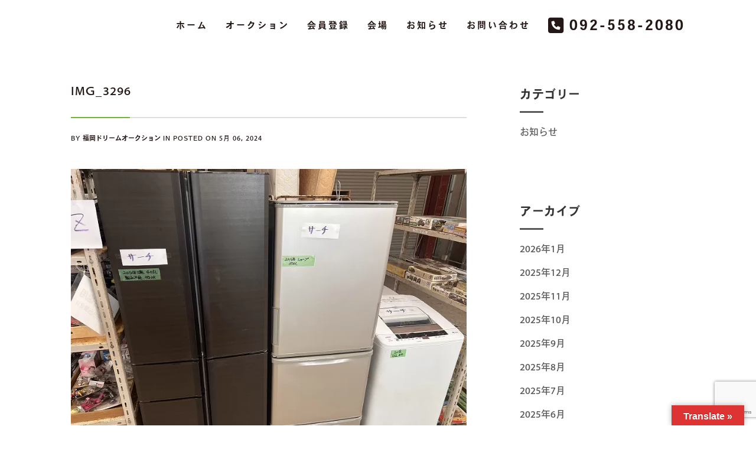

--- FILE ---
content_type: text/html; charset=UTF-8
request_url: https://da-fukuoka.com/news_c/22433/attachment/img_3296/
body_size: 12052
content:
<!DOCTYPE html> <!--[if (gte IE 9)|!(IE)]><!--><html dir="ltr" lang="ja" prefix="og: https://ogp.me/ns#" > <!--<![endif]--><head><meta charset="UTF-8"> <!--[if ie]><meta http-equiv='X-UA-Compatible' content="IE=edge,IE=9,IE=8,chrome=1" /><![endif]--><meta name="viewport" content="width=device-width, initial-scale=1.0, maximum-scale=1.0, user-scalable=no" /><!-- <link media="all" href="https://da-fukuoka.com/wordpress/wp-content/cache/autoptimize/css/autoptimize_2d87cbd452869a85bbb9bdff3772d185.css" rel="stylesheet"> --><title>IMG_3296 | 福岡ドリームオークション</title><meta name="robots" content="max-snippet:-1, max-image-preview:large, max-video-preview:-1" /><meta name="author" content="福岡ドリームオークション"/><link rel="canonical" href="https://da-fukuoka.com/news_c/22433/attachment/img_3296/" /><meta name="generator" content="All in One SEO (AIOSEO) 4.9.3" /><meta property="og:locale" content="ja_JP" /><meta property="og:site_name" content="すみれ歯科医院 | 福岡市南区市崎" /><meta property="og:type" content="article" /><meta property="og:title" content="IMG_3296 | 福岡ドリームオークション" /><meta property="og:url" content="https://da-fukuoka.com/news_c/22433/attachment/img_3296/" /><meta property="og:image" content="https://da-fukuoka.com/wordpress/wp-content/uploads/2021/03/cropped-da_favi.png" /><meta property="og:image:secure_url" content="https://da-fukuoka.com/wordpress/wp-content/uploads/2021/03/cropped-da_favi.png" /><meta property="og:image:width" content="512" /><meta property="og:image:height" content="512" /><meta property="article:published_time" content="2024-05-06T01:40:30+00:00" /><meta property="article:modified_time" content="2024-05-06T01:40:30+00:00" /><meta name="twitter:card" content="summary" /><meta name="twitter:title" content="IMG_3296 | 福岡ドリームオークション" /><meta name="twitter:image" content="https://da-fukuoka.com/wordpress/wp-content/uploads/2021/03/cropped-da_favi.png" /> <script type="application/ld+json" class="aioseo-schema">{"@context":"https:\/\/schema.org","@graph":[{"@type":"BreadcrumbList","@id":"https:\/\/da-fukuoka.com\/news_c\/22433\/attachment\/img_3296\/#breadcrumblist","itemListElement":[{"@type":"ListItem","@id":"https:\/\/da-fukuoka.com#listItem","position":1,"name":"Home","item":"https:\/\/da-fukuoka.com","nextItem":{"@type":"ListItem","@id":"https:\/\/da-fukuoka.com\/news_c\/22433\/attachment\/img_3296\/#listItem","name":"IMG_3296"}},{"@type":"ListItem","@id":"https:\/\/da-fukuoka.com\/news_c\/22433\/attachment\/img_3296\/#listItem","position":2,"name":"IMG_3296","previousItem":{"@type":"ListItem","@id":"https:\/\/da-fukuoka.com#listItem","name":"Home"}}]},{"@type":"ItemPage","@id":"https:\/\/da-fukuoka.com\/news_c\/22433\/attachment\/img_3296\/#itempage","url":"https:\/\/da-fukuoka.com\/news_c\/22433\/attachment\/img_3296\/","name":"IMG_3296 | \u798f\u5ca1\u30c9\u30ea\u30fc\u30e0\u30aa\u30fc\u30af\u30b7\u30e7\u30f3","inLanguage":"ja","isPartOf":{"@id":"https:\/\/da-fukuoka.com\/#website"},"breadcrumb":{"@id":"https:\/\/da-fukuoka.com\/news_c\/22433\/attachment\/img_3296\/#breadcrumblist"},"author":{"@id":"https:\/\/da-fukuoka.com\/author\/da-fukuoka\/#author"},"creator":{"@id":"https:\/\/da-fukuoka.com\/author\/da-fukuoka\/#author"},"datePublished":"2024-05-06T10:40:30+09:00","dateModified":"2024-05-06T10:40:30+09:00"},{"@type":"Organization","@id":"https:\/\/da-fukuoka.com\/#organization","name":"\u798f\u5ca1\u30c9\u30ea\u30fc\u30e0\u30aa\u30fc\u30af\u30b7\u30e7\u30f3","url":"https:\/\/da-fukuoka.com\/","telephone":"+81925582080","logo":{"@type":"ImageObject","url":"https:\/\/da-fukuoka.com\/wordpress\/wp-content\/uploads\/2021\/03\/cropped-da_favi.png","@id":"https:\/\/da-fukuoka.com\/news_c\/22433\/attachment\/img_3296\/#organizationLogo","width":512,"height":512},"image":{"@id":"https:\/\/da-fukuoka.com\/news_c\/22433\/attachment\/img_3296\/#organizationLogo"}},{"@type":"Person","@id":"https:\/\/da-fukuoka.com\/author\/da-fukuoka\/#author","url":"https:\/\/da-fukuoka.com\/author\/da-fukuoka\/","name":"\u798f\u5ca1\u30c9\u30ea\u30fc\u30e0\u30aa\u30fc\u30af\u30b7\u30e7\u30f3","image":{"@type":"ImageObject","@id":"https:\/\/da-fukuoka.com\/news_c\/22433\/attachment\/img_3296\/#authorImage","url":"https:\/\/da-fukuoka.com\/wordpress\/wp-content\/plugins\/wp-user-avatar\/deprecated\/wp-user-avatar\/images\/wpua-300x300.png","width":96,"height":96,"caption":"\u798f\u5ca1\u30c9\u30ea\u30fc\u30e0\u30aa\u30fc\u30af\u30b7\u30e7\u30f3"}},{"@type":"WebSite","@id":"https:\/\/da-fukuoka.com\/#website","url":"https:\/\/da-fukuoka.com\/","name":"\u798f\u5ca1\u30c9\u30ea\u30fc\u30e0\u30aa\u30fc\u30af\u30b7\u30e7\u30f3","inLanguage":"ja","publisher":{"@id":"https:\/\/da-fukuoka.com\/#organization"}}]}</script> <link rel='dns-prefetch' href='//translate.google.com' /><link rel='dns-prefetch' href='//www.google.com' /><link rel='dns-prefetch' href='//use.typekit.net' /><link href='https://fonts.gstatic.com' crossorigin='anonymous' rel='preconnect' /><link rel="alternate" type="application/rss+xml" title="福岡ドリームオークション &raquo; フィード" href="https://da-fukuoka.com/feed/" /><link rel="alternate" type="application/rss+xml" title="福岡ドリームオークション &raquo; コメントフィード" href="https://da-fukuoka.com/comments/feed/" /><!-- <link rel='stylesheet' id='dashicons-css'  href='https://da-fukuoka.com/wordpress/wp-includes/css/dashicons.min.css?ver=5.9.12' type='text/css' media='all' /> -->
<link rel="stylesheet" type="text/css" href="//da-fukuoka.com/wordpress/wp-content/cache/wpfc-minified/qj6pxvmf/hcijt.css" media="all"/><style id='global-styles-inline-css' type='text/css'>body{--wp--preset--color--black: #000000;--wp--preset--color--cyan-bluish-gray: #abb8c3;--wp--preset--color--white: #ffffff;--wp--preset--color--pale-pink: #f78da7;--wp--preset--color--vivid-red: #cf2e2e;--wp--preset--color--luminous-vivid-orange: #ff6900;--wp--preset--color--luminous-vivid-amber: #fcb900;--wp--preset--color--light-green-cyan: #7bdcb5;--wp--preset--color--vivid-green-cyan: #00d084;--wp--preset--color--pale-cyan-blue: #8ed1fc;--wp--preset--color--vivid-cyan-blue: #0693e3;--wp--preset--color--vivid-purple: #9b51e0;--wp--preset--gradient--vivid-cyan-blue-to-vivid-purple: linear-gradient(135deg,rgba(6,147,227,1) 0%,rgb(155,81,224) 100%);--wp--preset--gradient--light-green-cyan-to-vivid-green-cyan: linear-gradient(135deg,rgb(122,220,180) 0%,rgb(0,208,130) 100%);--wp--preset--gradient--luminous-vivid-amber-to-luminous-vivid-orange: linear-gradient(135deg,rgba(252,185,0,1) 0%,rgba(255,105,0,1) 100%);--wp--preset--gradient--luminous-vivid-orange-to-vivid-red: linear-gradient(135deg,rgba(255,105,0,1) 0%,rgb(207,46,46) 100%);--wp--preset--gradient--very-light-gray-to-cyan-bluish-gray: linear-gradient(135deg,rgb(238,238,238) 0%,rgb(169,184,195) 100%);--wp--preset--gradient--cool-to-warm-spectrum: linear-gradient(135deg,rgb(74,234,220) 0%,rgb(151,120,209) 20%,rgb(207,42,186) 40%,rgb(238,44,130) 60%,rgb(251,105,98) 80%,rgb(254,248,76) 100%);--wp--preset--gradient--blush-light-purple: linear-gradient(135deg,rgb(255,206,236) 0%,rgb(152,150,240) 100%);--wp--preset--gradient--blush-bordeaux: linear-gradient(135deg,rgb(254,205,165) 0%,rgb(254,45,45) 50%,rgb(107,0,62) 100%);--wp--preset--gradient--luminous-dusk: linear-gradient(135deg,rgb(255,203,112) 0%,rgb(199,81,192) 50%,rgb(65,88,208) 100%);--wp--preset--gradient--pale-ocean: linear-gradient(135deg,rgb(255,245,203) 0%,rgb(182,227,212) 50%,rgb(51,167,181) 100%);--wp--preset--gradient--electric-grass: linear-gradient(135deg,rgb(202,248,128) 0%,rgb(113,206,126) 100%);--wp--preset--gradient--midnight: linear-gradient(135deg,rgb(2,3,129) 0%,rgb(40,116,252) 100%);--wp--preset--duotone--dark-grayscale: url('#wp-duotone-dark-grayscale');--wp--preset--duotone--grayscale: url('#wp-duotone-grayscale');--wp--preset--duotone--purple-yellow: url('#wp-duotone-purple-yellow');--wp--preset--duotone--blue-red: url('#wp-duotone-blue-red');--wp--preset--duotone--midnight: url('#wp-duotone-midnight');--wp--preset--duotone--magenta-yellow: url('#wp-duotone-magenta-yellow');--wp--preset--duotone--purple-green: url('#wp-duotone-purple-green');--wp--preset--duotone--blue-orange: url('#wp-duotone-blue-orange');--wp--preset--font-size--small: 13px;--wp--preset--font-size--medium: 20px;--wp--preset--font-size--large: 36px;--wp--preset--font-size--x-large: 42px;}.has-black-color{color: var(--wp--preset--color--black) !important;}.has-cyan-bluish-gray-color{color: var(--wp--preset--color--cyan-bluish-gray) !important;}.has-white-color{color: var(--wp--preset--color--white) !important;}.has-pale-pink-color{color: var(--wp--preset--color--pale-pink) !important;}.has-vivid-red-color{color: var(--wp--preset--color--vivid-red) !important;}.has-luminous-vivid-orange-color{color: var(--wp--preset--color--luminous-vivid-orange) !important;}.has-luminous-vivid-amber-color{color: var(--wp--preset--color--luminous-vivid-amber) !important;}.has-light-green-cyan-color{color: var(--wp--preset--color--light-green-cyan) !important;}.has-vivid-green-cyan-color{color: var(--wp--preset--color--vivid-green-cyan) !important;}.has-pale-cyan-blue-color{color: var(--wp--preset--color--pale-cyan-blue) !important;}.has-vivid-cyan-blue-color{color: var(--wp--preset--color--vivid-cyan-blue) !important;}.has-vivid-purple-color{color: var(--wp--preset--color--vivid-purple) !important;}.has-black-background-color{background-color: var(--wp--preset--color--black) !important;}.has-cyan-bluish-gray-background-color{background-color: var(--wp--preset--color--cyan-bluish-gray) !important;}.has-white-background-color{background-color: var(--wp--preset--color--white) !important;}.has-pale-pink-background-color{background-color: var(--wp--preset--color--pale-pink) !important;}.has-vivid-red-background-color{background-color: var(--wp--preset--color--vivid-red) !important;}.has-luminous-vivid-orange-background-color{background-color: var(--wp--preset--color--luminous-vivid-orange) !important;}.has-luminous-vivid-amber-background-color{background-color: var(--wp--preset--color--luminous-vivid-amber) !important;}.has-light-green-cyan-background-color{background-color: var(--wp--preset--color--light-green-cyan) !important;}.has-vivid-green-cyan-background-color{background-color: var(--wp--preset--color--vivid-green-cyan) !important;}.has-pale-cyan-blue-background-color{background-color: var(--wp--preset--color--pale-cyan-blue) !important;}.has-vivid-cyan-blue-background-color{background-color: var(--wp--preset--color--vivid-cyan-blue) !important;}.has-vivid-purple-background-color{background-color: var(--wp--preset--color--vivid-purple) !important;}.has-black-border-color{border-color: var(--wp--preset--color--black) !important;}.has-cyan-bluish-gray-border-color{border-color: var(--wp--preset--color--cyan-bluish-gray) !important;}.has-white-border-color{border-color: var(--wp--preset--color--white) !important;}.has-pale-pink-border-color{border-color: var(--wp--preset--color--pale-pink) !important;}.has-vivid-red-border-color{border-color: var(--wp--preset--color--vivid-red) !important;}.has-luminous-vivid-orange-border-color{border-color: var(--wp--preset--color--luminous-vivid-orange) !important;}.has-luminous-vivid-amber-border-color{border-color: var(--wp--preset--color--luminous-vivid-amber) !important;}.has-light-green-cyan-border-color{border-color: var(--wp--preset--color--light-green-cyan) !important;}.has-vivid-green-cyan-border-color{border-color: var(--wp--preset--color--vivid-green-cyan) !important;}.has-pale-cyan-blue-border-color{border-color: var(--wp--preset--color--pale-cyan-blue) !important;}.has-vivid-cyan-blue-border-color{border-color: var(--wp--preset--color--vivid-cyan-blue) !important;}.has-vivid-purple-border-color{border-color: var(--wp--preset--color--vivid-purple) !important;}.has-vivid-cyan-blue-to-vivid-purple-gradient-background{background: var(--wp--preset--gradient--vivid-cyan-blue-to-vivid-purple) !important;}.has-light-green-cyan-to-vivid-green-cyan-gradient-background{background: var(--wp--preset--gradient--light-green-cyan-to-vivid-green-cyan) !important;}.has-luminous-vivid-amber-to-luminous-vivid-orange-gradient-background{background: var(--wp--preset--gradient--luminous-vivid-amber-to-luminous-vivid-orange) !important;}.has-luminous-vivid-orange-to-vivid-red-gradient-background{background: var(--wp--preset--gradient--luminous-vivid-orange-to-vivid-red) !important;}.has-very-light-gray-to-cyan-bluish-gray-gradient-background{background: var(--wp--preset--gradient--very-light-gray-to-cyan-bluish-gray) !important;}.has-cool-to-warm-spectrum-gradient-background{background: var(--wp--preset--gradient--cool-to-warm-spectrum) !important;}.has-blush-light-purple-gradient-background{background: var(--wp--preset--gradient--blush-light-purple) !important;}.has-blush-bordeaux-gradient-background{background: var(--wp--preset--gradient--blush-bordeaux) !important;}.has-luminous-dusk-gradient-background{background: var(--wp--preset--gradient--luminous-dusk) !important;}.has-pale-ocean-gradient-background{background: var(--wp--preset--gradient--pale-ocean) !important;}.has-electric-grass-gradient-background{background: var(--wp--preset--gradient--electric-grass) !important;}.has-midnight-gradient-background{background: var(--wp--preset--gradient--midnight) !important;}.has-small-font-size{font-size: var(--wp--preset--font-size--small) !important;}.has-medium-font-size{font-size: var(--wp--preset--font-size--medium) !important;}.has-large-font-size{font-size: var(--wp--preset--font-size--large) !important;}.has-x-large-font-size{font-size: var(--wp--preset--font-size--x-large) !important;}</style><link rel='stylesheet' id='custom-typekit-css-css'  href='https://use.typekit.net/xtn4kjm.css?ver=2.1.1' type='text/css' media='all' /><style id='kasuari-custom-style-inline-css' type='text/css'>/* theme options */
body, #content {
background-color: #ffffff;
background-repeat: no-repeat;
background-attachment: inherit;
background-position: center center;
background-size: inherit;
background-image: none;
}
.bordered{
background-color: #111111;
}
/* container */
.bordered-main-wrap {
padding-left: 0px;
padding-right: 0px;
}
@media only screen and (max-width: 768px) {
header#header.inner-head-wrap.header-expanded {
background-color: #FFFFFF;
}
header#header.inner-head-wrap.header-expanded.alt-head {
background-color: #FFFFFF;
}
}
#status {
background-image: url();
}
/* header area contents */
#header .logo-image, #header .logo-title {
padding-top: 22px;
padding-bottom: 0px;
}
header#header.inner-head-wrap {
padding-top: 0px;
padding-bottom: 0px;
padding-right: 20px;
padding-left: 20px;
-webkit-transition: all 0.5s ease 0s;
-moz-transition: all 0.5s ease 0s;
transition: all 0.5s ease 0s;
background-color: transparent;
background-repeat: no-repeat;
background-attachment: inherit;
background-position: center center;
background-size: inherit;
background-image: none;
}
.sticky-header-wrap.scrolled header#header.inner-head-wrap {
padding-top: 30px;
padding-bottom: 30px;
padding-right: 0px;
padding-left: 0px;
-moz-transition: all 0.6s ease 0s;
-ms-transition: all 0.6s ease 0s;
-o-transition: all 0.6s ease 0s;
transition: all 0.6s ease 0s;
}
.sticky-header-wrap.scrolled {
background-color: #FFFFFF;
-moz-transition: all 0.6s ease 0s;
-ms-transition: all 0.6s ease 0s;
-o-transition: all 0.6s ease 0s;
transition: all 0.6s ease 0s;
}
.sticky-header-wrap.scrolled a, .sticky-header-wrap.scrolled i {
color: #4D4D4D !important;
-moz-transition: all 0.6s ease 0s;
-ms-transition: all 0.6s ease 0s;
-o-transition: all 0.6s ease 0s;
transition: all 0.6s ease 0s;
}
#header.alt-head #showMenu span {
background-color: #231815;
}
.fl.vertical.header_left_nofloat {
margin-top: 0px;
margin-bottom: 0px;
}
.fr.vertical.header_right_nofloat {
padding-top: 0px;
padding-bottom: 0px;
border-top: 1px solid #efefef;
border-bottom: 1px solid #efefef;
}
.fl.horizontal .head-item {
margin-left: 0px;
margin-right: 0px;
}
.fr .head-item {
padding-top: 10px !important;
padding-bottom: 0px !important;
}
.fr.horizontal .head-item {
margin-left: 0px !important;
margin-right: 20px !important;
}
@media only screen and (max-width: 768px) {
header#header.inner-head-wrap {
padding-left: 20px;
padding-right: 20px;
}
header#header .logo.head-item {
margin-top: 0px;
margin-bottom: 0px;
}
.header-style-1 .fr .head-item.search-wrap, header#header .main-menu-btn {
margin-top: 20px !important;
margin-bottom: 0px !important;
padding: 0 !important;
}
.header-style-1-wrap .logo img {
width: 90%;
}
}
/* footer area content */
#footer .footer-wrap {
padding-top: 20px;
padding-bottom: 20px;
}
#footer {
background-color: #6fba2c;
background-repeat: no-repeat;
background-attachment: inherit;
background-position: center center;
background-size: cover;
background-image: none;
}
.foot-col.item-col-1 .foot-col-item {
margin-top: 20px;
margin-left: 0px;
margin-bottom: 0px;
margin-right: 0px;
}
.foot-col.item-col-1 .foot-col-item:first-child {
margin-left: 0;
}
.foot-col.item-col-1 .foot-col-item:last-child {
margin-right: 0;
}
.foot-col.item-col-2 .foot-col-item {
margin-top: 50px;
margin-left: 0px;
margin-bottom: 0px;
margin-right: 0px;
}
.foot-col.item-col-2 .foot-col-item:first-child {
margin-left: 0;
}
.foot-col.item-col-2 .foot-col-item:last-child {
margin-right: 0;
}
.foot-col.item-col-3 .foot-col-item {
margin-top: 50px;
margin-left: 0px;
margin-bottom: 0px;
margin-right: 0px;
}
.foot-col.item-col-3 .foot-col-item:first-child {
margin-left: 0;
}
.foot-col.item-col-3 .foot-col-item:last-child {
margin-right: 0;
}
.foot-col.item-col-4 .foot-col-item {
margin-top: 0px;
margin-left: 0px;
margin-bottom: 0px;
margin-right: 0px;
}
.foot-col.item-col-4 .foot-col-item:first-child {
margin-left: 0;
}
.foot-col.item-col-4 .foot-col-item:last-child {
margin-right: 0;
}
/*fonts*/
body, body p, .comment-respond form p.form-submit input, .blog-item .meta-wrapper .author a, .blog-single .blog-item .meta-wrapper span.standard-post-categories {
font-family: ;
font-weight: 400;
text-align: inherit;
font-size: 16px;
line-height: 25.6px;
word-spacing: 0px;
letter-spacing: 0px;
}
h1, h2, h3, h4, h5, h6 {
font-family: ;
font-weight: 400;
text-align: inherit;
}
.meta.meta-comments .comments {
font-family: ;
}
h1 {
text-align: inherit;
font-size: ;
line-height: 47.25px;
word-spacing: 0px;
letter-spacing: 0px;
}
h2 {
text-align: inherit;
font-size: ;
line-height: 45px;
word-spacing: 0;
letter-spacing: 0;
}
h3 {
text-align: inherit;
font-size: ;
line-height: 30px;
word-spacing: 0;
letter-spacing: 0;
}
h4 {
text-align: inherit;
font-size: ;
line-height: 23.4px;
word-spacing: 0;
letter-spacing: 0;
}
h5 {
text-align: inherit;
font-size: ;
line-height: 22px;
word-spacing: 0;
letter-spacing: 0;
}
h6 {
text-align: inherit;
font-size: ;
line-height: 19.6px;
word-spacing: 0;
letter-spacing: 0;
}
@media only screen and (max-width: 768px) {
#main-wrapper #header #primary-menu li a {
font-weight: 400;
text-align: center;
font-size: 16px;
line-height: 25.6px;
word-spacing: 0px;
letter-spacing: 3px;
}
}
/* HEADER SECTION
================================================================ */
/* Header Styling --- */
.header-style-1-wrap .main-menu ul.sm-clean>li>a, .header-style-1-wrap .main-menu ul.sm-clean>li>a:active, .header-style-1-wrap .search-wrap #btn-search i, .header-style-1-wrap .main-menu ul.sm-clean>li.current-menu-item>a, .header-style-1-wrap .main-menu ul.sm-clean>li>a:hover{
color: #231815;
}
.sm-clean a span.sub-arrow{
border-top-color: #231815;
}
.header-style-1-wrap .main-menu ul.sm-clean>li>a:hover, .header-style-1-wrap .menu__item:hover > .menu__link{
color: #6fba2c;
}
.header-style-1-wrap .main-menu ul.sm-clean>li>a::before, .header-style-1-wrap .main-menu ul.sm-clean>li.current-menu-item>a::before,
.header-style-1-wrap .main-menu ul.sm-clean>li>a::after, .header-style-1-wrap .main-menu ul.sm-clean>li.current-menu-item>a::after,
.header-style-1-wrap .main-menu ul.sm-clean>li::before,
.header-style-1-wrap .main-menu ul.sm-clean>li::after{
background-color: #231815;
border-color: #231815;
}
.header-style-1-wrap ul.sm-clean ul{
background-color: #ffffff;
}
.header-style-1-wrap ul.sm-clean ul li.menu__item a.menu__link, .header-style-1-wrap .menu__item:hover > ul .menu__link{
color: #231815;
}
.header-style-1 .btn--search-close{
color: #ffffff;
}
.header-style-1 .search__info{
color: #ffffff;
}
.header-style-1 .search__suggestion h4{
color: #ffffff;
}
.header-style-1 .search__suggestion h4::before{
background-color: #ffffff;
}
.header-style-1 .search__suggestion p{
color: #ffffff;
}
.header-style-1 .search__input{
color: #ffffff;
}
/* Header Alternative Styling --- */
body .alt-head .main-menu ul.sm-clean>li>a:hover,
.header-style-1-wrap.alt-head .main-menu ul.sm-clean>li>a:hover, 
.header-style-1-wrap.alt-head .menu__item:hover .menu__link{
color: #6fba2c;
}
body .alt-head .main-menu ul.sm-clean>li>a::before, body .alt-head .main-menu ul.sm-clean>li.current-menu-item>a::before{
background-color: #6fba2c;
}
/* CONTENT SECTION
================================================================ */
/* Blog --- */
.blog-style-2 .post-content-style-2, .blog-item .meta-wrapper .author a, .author-separator, .blog-item .meta-wrapper .date a, .date span, .blog-item .meta-wrapper .standard-post-categories a, .social-share-wrapper span, .blog-item .meta-wrapper .author a, .blog-item .meta-wrapper span.standard-post-categories, .blog-item .meta-wrapper .btn-more:before, .blog-item .meta-wrapper span.date a{
color: #595757;
}
.blog-item .meta-wrapper .author a:hover, .blog-item .meta-wrapper .date a:hover, .blog-item .meta-wrapper .date span:hover, .blog-item .meta-wrapper .standard-post-categories a:hover, .blog-item .meta-wrapper span.date a:hover{
color: #595757;
}
.blog-item .meta-wrapper span.date:before, .blog-item .meta-wrapper span.standard-post-categories:before, .social-share-wrapper span:after{
color: #595757;
}
.post-content h2.post-title a, .post-content h1.post-title a{
color: #595757;
}
.post-content h2.post-title a:hover, .post-content h1.post-title a:hover{
color: #595757;
}
.post-content .post-text p, .comment-content p{
color: #595757;
}
.blog-item .btn-more .read-more{
color: #ffffff;
}
.blog-item .btn-more .read-more:hover{
color: #f7f7f7;
}
.blog-item .btn-more .read-more{
background-color: #6fba2c;
}
.blog-item .btn-more .read-more:hover{
background-color: #333333;
}
.blog-section .blog-item .post-content{
background-color: #ffffff;
}
/* Single Blog --- */
.post-content h2.post-title a, .post-content h1.post-title a{
color: #231815;
}
.post-content h2.post-title a:hover, .post-content h1.post-title a:hover{
color: #6fba2c;
}
.separator-line{
background-color: #dedede;
}
.separator-line>span{
background-color: #6fba2c;
}
.blog-single .blog-item .meta-wrapper span a, .blog-single .blog-item .meta-wrapper span, .single-post-style-3-inner-content .post-meta span.author-separator, .single-post-style-3-inner-content .post-meta span.vcard, .blog-single .single-post-style-3-inner-content p.date, .blog-single .single-post-style-3-inner-content .post-meta i, .single-post-style-3-inner-content .love-it-wrapper a:before, .blog-single .single-post-style-3-inner-content .post-meta span.right-section span, .blog-style-2 .post-content-style-2, .blog-item .meta-wrapper .author a, .author-separator, .blog-item .meta-wrapper .date a, .blog-single .date span, .blog-single .blog-item .meta-wrapper .standard-post-categories a{
color: #231815;
}
.blog-single .blog-item .meta-wrapper .author a:hover, .blog-single .blog-item .meta-wrapper .date a:hover, .blog-single .blog-item .meta-wrapper .date span:hover, .blog-single .blog-item .meta-wrapper .standard-post-categories a:hover, .blog-single .blog-item .meta-wrapper span.date a:hover{
color: #231815;
}
.meta.meta-comments a.comments span{
color: #231815;
}
.meta.meta-comments a.comments:hover span{
color: #666666;
}
.post-content .post-text p, .comment-content p{
color: #4d4d4d;
}
.single-post-style .post-text blockquote p{
color: #231815;
}
.post-text blockquote p:before{
border-color: #dddddd;
}
.post-text blockquote p:after{
color: #231815;
}
.tag-wrapper a{
color: #000000;
}
.tag-wrapper a:hover{
color: #666666;
}
.tag-wrapper a{
background-color: #f3f3f3;
}
.tag-wrapper a:hover{
background-color: #e6e6e6;
}
.meta-content-bottom, .blog-single .post-content, .comments-area, .next-prev-post, .blog-single .post-author{
background-color: #ffffff;
}
.blog-single .post-author{
border-top-color: #dddddd;
}
.meta-content-bottom .meta-title{
color: #231815;
}
.author-meta a, .meta-content-bottom .date-meta{
color: #231815;
}
.author-meta a:hover{
color: #666666;
}
.blog-single .next-prev-post a{
color: #002742;
}
.next-prev-post h4.title{
color: #647b8b;
}
.blog-single .next-prev-post a:hover{
color: #647b8b;
}
.blog-single .next-prev-post, .comment-list, .next-prev-post .next-post, .next-prev-post .prev-post{
border-top-color: #dddddd;
border-bottom-color: #dddddd;
border-left-color: #dddddd;
border-right-color: #dddddd;
}
.comment-respond h3.comment-reply-title, .comments-title h3{
color: #231815;
}
.comment-respond form p.logged-in-as a, .comment-respond form p.logged-in-as, .comment-action a{
color: #999999;
}
.comment-respond form p.logged-in-as a:hover, .comment-action a:hover{
color: #231815;
}
.comment-respond form p.form-submit input, .contact-form-style-1 .wpcf7-submit, .contact-form-style-2 .wpcf7-submit{
background-color: #9f3b42;
}
.comment-respond form p.form-submit input:hover, .contact-form-style-1 .wpcf7-submit:hover, .contact-form-style-2 .wpcf7-submit:hover{
background-color: #231815;
}
.comment-respond form p.form-submit input, .contact-form-style-1 .wpcf7-submit, .contact-form-style-2 .wpcf7-submit{
color: #ffffff;
}
.archive .post-navigation .btn, .search-page .post-navigation .btn{
color: #ffffff;
}
/* Sidebar & Widget --- */
.sidebar .widget.widget_search input{
background-color: #ffffff;
}
.sidebar .widget.widget_search button{
background-color: #595757;
}
.sidebar .widget.widget_search button i{
color: #ffffff;
}
.sidebar .widget.widget_search input{
color: #aaaaaa;
}
.sidebar .widget{
background-color: #ffffff;
}
.sidebar .widget h4.widget-title{
color: #333333;
}
.sidebar .widget h4.widget-title:after{
background-color: #595757;
}
.sidebar #recent-posts-2 ul li a, .sidebar .widget .recent-news .post-content h5 a, .sidebar #recent-comments-2 ul li a, li.recentcomments, .sidebar #archives-2 ul li a, .sidebar #categories-2 ul li a, .sidebar #meta-2 ul li a, .latest-post-wrap h5 a, .latest-post-wrap .post-content h5{
color: #595757;
}
.sidebar #recent-posts-2 ul li a:hover, .sidebar .widget .recent-news .post-content h5 a:hover, .sidebar #recent-comments-2 ul li a:hover, li.recentcomments:hover, .sidebar #archives-2 ul li a:hover, .sidebar #categories-2 ul li a:hover, .sidebar #meta-2 ul li a:hover, .latest-post-wrap h5 a:hover, .latest-post-wrap .post-content h5:hover{
color: #595757;
}
.widget.widget_kasuari_news .nav-tabs li.active, .widget.widget_kasuari_news .post-item:before{
background-color: #333333;
}
.widget.widget_kasuari_news .nav-tabs li.active a, .widget.widget_kasuari_news .post-item:before{
color: #ffffff;
}
.widget.widget_kasuari_news .nav-tabs li{
background-color: #ffffff;
}
.widget.widget_kasuari_news .nav-tabs li a{
color: #555555;
}
.widget.widget_kasuari_news .nav-tabs li a:hover{
color: #999999;
}
.widget.widget_kasuari_news .nav-tabs{
border-bottom-color: #000000;
}
/* Contact --- */
.contact-form-style-2 .contact-item2:before, .contact-ef .border-form-top, .contact-ef{
background-color: #cdcdcc
}
.contact-form-style-2 .contact-item2:after{
background-color: #000000
}
.contact-form-style-1 .contact-bordered input, .contact-form-style-2 .contact-item2 input, .contact-bordered.text-area textarea, .contact-form-style-2 .contact-item2 textarea{
color: #000000
}
.contact-form-style-1 input.wpcf7-submit, .contact-form-style-2 input.wpcf7-submit{
background-color: #000000
}
.contact-form-style-1 input.wpcf7-submit, .contact-form-style-2 input.wpcf7-submit{
color: #ffffff
}
.contact-form-style-1 input.wpcf7-submit:hover, .contact-form-style-2 input.wpcf7-submit:hover{
background-color: #333333
}
.contact-form-style-1 input.wpcf7-submit:hover, .contact-form-style-2 input.wpcf7-submit:hover{
color: #ffffff
}
/* FOOTER SECTION
================================================================ */
/* Footer --- */
.copyright-text, .footer-text-area, #footer.no-redux p, #footer.no-redux a{
color: #ffffff;
}
.copyright-text a, .footer-menu li a{
color: #ffffff;
}
.copyright-text a:hover, .footer-menu li a:hover{
color: #ffffff;
}
.footer-bottom .social-footer ul li a{
color: #ffffff;
}
.footer-bottom .social-footer ul li a:hover{
color: #ffffff;
}
.footer-widget-wrapper{
background-color: #ffffff;
}
.footer-widget .widget-footer h4.widget-title{
color: #ffffff;
}
.footer-widget .widget-footer .latest-post-widget a, .latest-post-wrap h5, .footer-widget .widget_nav_menu ul li a, .footer-widget .widget-footer a{
color: #ffffff;
}
.footer-widget .widget-footer .latest-post-widget a:hover, .footer-widget .widget_nav_menu ul li a:hover, .footer-widget .widget-footer a:hover{
color: #ffffff;
}
.footer-widget .textwidget{
color: #ffffff;
}
.latest-post-wrap h5, .footer-widget .widget_nav_menu ul li a:before{
border-bottom-color: #ffffff;
}</style> <script src='//da-fukuoka.com/wordpress/wp-content/cache/wpfc-minified/eg27s4sh/6h8z4.js' type="text/javascript"></script>
<!-- <script type='text/javascript' src='https://da-fukuoka.com/wordpress/wp-includes/js/jquery/jquery.min.js?ver=3.6.0' id='jquery-core-js'></script> --> <script type='text/javascript' id='to-top-js-extra'>var to_top_options = {"scroll_offset":"400","icon_opacity":"60","style":"image","icon_type":"dashicons-arrow-up-alt2","icon_color":"#ffffff","icon_bg_color":"","icon_size":"30","border_radius":"5","image":"https:\/\/da-fukuoka.com\/wordpress\/wp-content\/uploads\/2021\/02\/mark_b_1000.svg","image_width":"60","image_alt":"","location":"bottom-right","margin_x":"20","margin_y":"60","show_on_admin":"0","enable_autohide":"0","autohide_time":"2","enable_hide_small_device":"0","small_device_max_width":"640","reset":"0"};</script> <link rel="https://api.w.org/" href="https://da-fukuoka.com/wp-json/" /><link rel="alternate" type="application/json" href="https://da-fukuoka.com/wp-json/wp/v2/media/22488" /><link rel="EditURI" type="application/rsd+xml" title="RSD" href="https://da-fukuoka.com/wordpress/xmlrpc.php?rsd" /><link rel="wlwmanifest" type="application/wlwmanifest+xml" href="https://da-fukuoka.com/wordpress/wp-includes/wlwmanifest.xml" /><meta name="generator" content="WordPress 5.9.12" /><link rel='shortlink' href='https://da-fukuoka.com/?p=22488' /><link rel="alternate" type="application/json+oembed" href="https://da-fukuoka.com/wp-json/oembed/1.0/embed?url=https%3A%2F%2Fda-fukuoka.com%2Fnews_c%2F22433%2Fattachment%2Fimg_3296%2F" /><link rel="alternate" type="text/xml+oembed" href="https://da-fukuoka.com/wp-json/oembed/1.0/embed?url=https%3A%2F%2Fda-fukuoka.com%2Fnews_c%2F22433%2Fattachment%2Fimg_3296%2F&#038;format=xml" /><meta name="generator" content="Redux 4.4.16" /><style>p.hello{font-size:12px;color:darkgray;}#google_language_translator,#flags{text-align:left;}#google_language_translator{clear:both;}#flags{width:165px;}#flags a{display:inline-block;margin-right:2px;}#google_language_translator{width:auto!important;}div.skiptranslate.goog-te-gadget{display:inline!important;}.goog-tooltip{display: none!important;}.goog-tooltip:hover{display: none!important;}.goog-text-highlight{background-color:transparent!important;border:none!important;box-shadow:none!important;}#google_language_translator select.goog-te-combo{color:#32373c;}div.skiptranslate{display:none!important;}body{top:0px!important;}#goog-gt-{display:none!important;}font font{background-color:transparent!important;box-shadow:none!important;position:initial!important;}#glt-translate-trigger > span{color:#ffffff;}#glt-translate-trigger{background:#dd3333;}.goog-te-gadget .goog-te-combo{width:100%;}</style><script>(function(d) {
var config = {
kitId: 'xfp0mjq',
scriptTimeout: 3000,
async: true
},
h=d.documentElement,t=setTimeout(function(){h.className=h.className.replace(/\bwf-loading\b/g,"")+" wf-inactive";},config.scriptTimeout),tk=d.createElement("script"),f=false,s=d.getElementsByTagName("script")[0],a;h.className+=" wf-loading";tk.src='https://use.typekit.net/'+config.kitId+'.js';tk.async=true;tk.onload=tk.onreadystatechange=function(){a=this.readyState;if(f||a&&a!="complete"&&a!="loaded")return;f=true;clearTimeout(t);try{Typekit.load(config)}catch(e){}};s.parentNode.insertBefore(tk,s)
})(document);</script>  <script async src="https://www.googletagmanager.com/gtag/js?id=G-WZ0FWRBSZF"></script> <script>window.dataLayer = window.dataLayer || [];
function gtag(){dataLayer.push(arguments);}
gtag('js', new Date());
gtag('config', 'G-WZ0FWRBSZF');</script><style type="text/css" id="custom-background-css">body.custom-background { background-color: #ffffff; }</style><link rel="icon" href="https://da-fukuoka.com/wordpress/wp-content/uploads/2021/03/cropped-da_favi-32x32.png" sizes="32x32" /><link rel="icon" href="https://da-fukuoka.com/wordpress/wp-content/uploads/2021/03/cropped-da_favi-192x192.png" sizes="192x192" /><link rel="apple-touch-icon" href="https://da-fukuoka.com/wordpress/wp-content/uploads/2021/03/cropped-da_favi-180x180.png" /><meta name="msapplication-TileImage" content="https://da-fukuoka.com/wordpress/wp-content/uploads/2021/03/cropped-da_favi-270x270.png" /><style type="text/css" id="wp-custom-css">/***** adobi typekit *****/
body, body p, h1, h2, h3, h4, h5, h6 {
font-family: heisei-kaku-gothic-std, sans-serif;
font-style: normal;
}
#header #primary-menu li a, #header #secondary-menu li a {
font-family: heisei-kaku-gothic-std, sans-serif;
font-style: normal;
}
/***** ポストタイトル *****/
.blog-single .blog-item .post-content .post-title a {
font-size: 2rem;
text-transform: none;
}
/***** 投稿画像にオパシティ *****/
.post-content .post-text p, .comment-content p {
opacity: 1;
}
/***** 投稿のフルワイド（SP） *****/
/*-----------------------------------------------------------------------------------*/
/*  Max Width 768px
/*--------------------------------------------------------------
* ---------------------*/
@media only screen and (max-width: 768px) {
.main-wrapper #header .container, .main-wrapper #content .container, .main-wrapper #footer .container {
width: 100%;
padding: 20px 20px 20px 20px;
box-sizing: border-box;
}
} 
.blog-single .post-content {
padding: 20px;
background-color: #ffffff;
}
/***** 追従スティッキーメニュー *****/
.sticky-header-wrap.scrolled header#header.inner-head-wrap {
padding-top: 0px;
padding-bottom: 0px;
padding-right: 30px;
padding-left: 30px;
}
.main-menu {
margin-top: 0px;
}
/***** アンカーリンクスペース *****/
a.anchor{
display: block;
padding-top: 70px;
margin-top: -70px;
}
@media only screen and (max-width: 768px) {
a.anchor{
display: block;
padding-top: 70px;
margin-top: -70px;
}
} 	
/***** ヘッダーメニューボーダー *****/
.header-style-1-wrap .menu--ferdinand .menu__link::before {
content: '';
position: absolute;
bottom: 0;
left: 0;
width: 100%;
height: 0px;
background: 
#647B8B;
background-color: rgb(217, 79, 92);
-webkit-transform: scale3d(0, 5, 1);
transform: scale3d(0, 5, 1);
-webkit-transform-origin: 0% 50%;
transform-origin: 0% 50%;
-webkit-transition: -webkit-transform 0.3s;
transition: transform 0.3s;
transition-timing-function: ease;
-webkit-transition-timing-function: cubic-bezier(1, 0.68, 0.16, 0.9);
transition-timing-function: cubic-bezier(1, 0.68, 0.16, 0.9);
}
/***** ヘッダーメニュー右 
.header-style-1-wrap .main-menu ul.sm-clean > li {
margin-right: 25px;
}
*****/
/************************************
** お問い合わせフォームの入力
************************************/
input[type="text"],
input[type="password"],
input[type="datetime"],
input[type="date"],
input[type="month"],
input[type="time"],
input[type="week"],
input[type="number"],
input[type="email"],
input[type="url"],
input[type="search"],
input[type="tel"],
input[type="color"],
select,
textarea,
.field {
display: block;
width: 100%;
height: 45px;
margin-bottom: 0;
padding: 0 12px;
border: 0;
border-radius: 3px;
background-color: #eff1f5;
box-shadow: none;
color: #5c6b80;
font-size: 1em;
vertical-align: middle;
line-height: 45px;
transition: background-color 0.24s ease-in-out;
}
textarea {
max-width: 100%;
min-height: 120px;
line-height: 1.5em;
padding: 0.5em;
overflow: auto;
}
@media(max-width:500px) {
.inquiry td,
.inquiry th {
display: block !important;
width: 100% !important;
border-top: none !important;
-webkit-box-sizing: border-box !important;
-moz-box-sizing: border-box !important;
box-sizing: border-box !important
}
.inquiry tr:first-child th {
border-top: 1px solid #d7d7d7 !important
}
.inquiry .any,
.inquiry .haveto {
font-size: 10px
}
}
.inquiry th {
text-align: left;
font-size: 15px;
color: #444;
padding-right: 5px;
width: 30%;
border: solid 1px #d7d7d7
}
.inquiry td {
font-size: 15px;
border: solid 1px #d7d7d7
}
.entry-content .inquiry tr,
.entry-content table {
border: solid 1px #d7d7d7
}
.haveto {
font-size: 12px;
padding: 5px;
background: #FF0000;
color: #fff;
border-radius: 2px;
margin-right: 5px;
position: relative;
bottom: 1px
}
.any {
font-size: 12px;
padding: 5px;
background: #6FBA2C;
color: #fff;
border-radius: 2px;
margin-right: 5px;
position: relative;
bottom: 1px
}
.verticallist .wpcf7-list-item {
display: block
}
#formbtn {
display: block;
padding: 15px;
width: 350px;
height: 60px;
background: #FF0000;
color: #fff;
font-size: 18px;
font-weight: 700;
border-radius: 2px;
margin: 25px auto 0
}
#formbtn:hover {
background: #414847;
color: #fff;
border: 2px solid #414847
}
th {
font-weight: 700;
text-transform: uppercase;
padding: 16px
}
td {
border-top: 1px solid #ededed;
padding: 16px
}
input,
select,
textarea {
border: 1px solid #dfdfdf;
letter-spacing: 1px;
margin: 0;
max-width: 100%;
resize: none
}
.wpcf7 select
{
width: 20%;
display: inline;	
}
span.wpcf7-list-item {
margin: 0 0 5px 1em;
}
table {
width: 100%;
margin-bottom: 20px;
}
/* checkbox */
input {
height: 12px;
padding: 0 15px;
outline: 0;
border-width: 1px;
border-style: solid;
background-color: #EFEFEF;
border-color: #EFEFEF;
-webkit-box-sizing: border-box;
-moz-box-sizing: border-box;
box-sizing: border-box;
max-width: 100%;
}</style><style type='text/css'>#to_top_scrollup {background-color: transparent; color: transparent; height: auto; width: 65px;width: 60px;opacity: 0.6;right:20px;bottom:60px;}</style><style id="kasuari_framework-dynamic-css" title="dynamic-css" class="redux-options-output">body .alt-head .main-menu ul.sm-clean>li>a, body .alt-head .search-wrap #btn-search i, body .alt-head .main-menu ul.sm-clean>li.current-menu-item>a, .alt-head .site-title a{color:#231815;}header#header.inner-head-wrap.alt-head{background-color:#ffffff;}#header #primary-menu li a, #header #secondary-menu li a{text-align:inherit;line-height:25.6px;word-spacing:0px;letter-spacing:3px;font-weight:700;font-style:normal;font-size:15px;}body, #content{background-color:#ffffff;background-repeat:no-repeat;background-attachment:inherit;background-position:center center;background-size:inherit;}.blog-content-wrap .blog{padding-top:30px;padding-bottom:30px;}.archive #content{padding-top:30px;padding-bottom:30px;}.single-post-wrap .blog{padding-top:30px;padding-bottom:30px;}body.error404{background-color:#ffffff;}.footer-widget-wrapper{border-top:0px solid #efefef;}.footer-bottom{border-top:0px solid #efefef;}</style></head><body id="body" class="attachment attachment-template-default single single-attachment postid-22488 attachmentid-22488 attachment-jpeg custom-background header-style-1 elementor-default elementor-kit-4132"> <svg xmlns="http://www.w3.org/2000/svg" viewBox="0 0 0 0" width="0" height="0" focusable="false" role="none" style="visibility: hidden; position: absolute; left: -9999px; overflow: hidden;" ><defs><filter id="wp-duotone-dark-grayscale"><feColorMatrix color-interpolation-filters="sRGB" type="matrix" values=" .299 .587 .114 0 0 .299 .587 .114 0 0 .299 .587 .114 0 0 .299 .587 .114 0 0 " /><feComponentTransfer color-interpolation-filters="sRGB" ><feFuncR type="table" tableValues="0 0.49803921568627" /><feFuncG type="table" tableValues="0 0.49803921568627" /><feFuncB type="table" tableValues="0 0.49803921568627" /><feFuncA type="table" tableValues="1 1" /></feComponentTransfer><feComposite in2="SourceGraphic" operator="in" /></filter></defs></svg><svg xmlns="http://www.w3.org/2000/svg" viewBox="0 0 0 0" width="0" height="0" focusable="false" role="none" style="visibility: hidden; position: absolute; left: -9999px; overflow: hidden;" ><defs><filter id="wp-duotone-grayscale"><feColorMatrix color-interpolation-filters="sRGB" type="matrix" values=" .299 .587 .114 0 0 .299 .587 .114 0 0 .299 .587 .114 0 0 .299 .587 .114 0 0 " /><feComponentTransfer color-interpolation-filters="sRGB" ><feFuncR type="table" tableValues="0 1" /><feFuncG type="table" tableValues="0 1" /><feFuncB type="table" tableValues="0 1" /><feFuncA type="table" tableValues="1 1" /></feComponentTransfer><feComposite in2="SourceGraphic" operator="in" /></filter></defs></svg><svg xmlns="http://www.w3.org/2000/svg" viewBox="0 0 0 0" width="0" height="0" focusable="false" role="none" style="visibility: hidden; position: absolute; left: -9999px; overflow: hidden;" ><defs><filter id="wp-duotone-purple-yellow"><feColorMatrix color-interpolation-filters="sRGB" type="matrix" values=" .299 .587 .114 0 0 .299 .587 .114 0 0 .299 .587 .114 0 0 .299 .587 .114 0 0 " /><feComponentTransfer color-interpolation-filters="sRGB" ><feFuncR type="table" tableValues="0.54901960784314 0.98823529411765" /><feFuncG type="table" tableValues="0 1" /><feFuncB type="table" tableValues="0.71764705882353 0.25490196078431" /><feFuncA type="table" tableValues="1 1" /></feComponentTransfer><feComposite in2="SourceGraphic" operator="in" /></filter></defs></svg><svg xmlns="http://www.w3.org/2000/svg" viewBox="0 0 0 0" width="0" height="0" focusable="false" role="none" style="visibility: hidden; position: absolute; left: -9999px; overflow: hidden;" ><defs><filter id="wp-duotone-blue-red"><feColorMatrix color-interpolation-filters="sRGB" type="matrix" values=" .299 .587 .114 0 0 .299 .587 .114 0 0 .299 .587 .114 0 0 .299 .587 .114 0 0 " /><feComponentTransfer color-interpolation-filters="sRGB" ><feFuncR type="table" tableValues="0 1" /><feFuncG type="table" tableValues="0 0.27843137254902" /><feFuncB type="table" tableValues="0.5921568627451 0.27843137254902" /><feFuncA type="table" tableValues="1 1" /></feComponentTransfer><feComposite in2="SourceGraphic" operator="in" /></filter></defs></svg><svg xmlns="http://www.w3.org/2000/svg" viewBox="0 0 0 0" width="0" height="0" focusable="false" role="none" style="visibility: hidden; position: absolute; left: -9999px; overflow: hidden;" ><defs><filter id="wp-duotone-midnight"><feColorMatrix color-interpolation-filters="sRGB" type="matrix" values=" .299 .587 .114 0 0 .299 .587 .114 0 0 .299 .587 .114 0 0 .299 .587 .114 0 0 " /><feComponentTransfer color-interpolation-filters="sRGB" ><feFuncR type="table" tableValues="0 0" /><feFuncG type="table" tableValues="0 0.64705882352941" /><feFuncB type="table" tableValues="0 1" /><feFuncA type="table" tableValues="1 1" /></feComponentTransfer><feComposite in2="SourceGraphic" operator="in" /></filter></defs></svg><svg xmlns="http://www.w3.org/2000/svg" viewBox="0 0 0 0" width="0" height="0" focusable="false" role="none" style="visibility: hidden; position: absolute; left: -9999px; overflow: hidden;" ><defs><filter id="wp-duotone-magenta-yellow"><feColorMatrix color-interpolation-filters="sRGB" type="matrix" values=" .299 .587 .114 0 0 .299 .587 .114 0 0 .299 .587 .114 0 0 .299 .587 .114 0 0 " /><feComponentTransfer color-interpolation-filters="sRGB" ><feFuncR type="table" tableValues="0.78039215686275 1" /><feFuncG type="table" tableValues="0 0.94901960784314" /><feFuncB type="table" tableValues="0.35294117647059 0.47058823529412" /><feFuncA type="table" tableValues="1 1" /></feComponentTransfer><feComposite in2="SourceGraphic" operator="in" /></filter></defs></svg><svg xmlns="http://www.w3.org/2000/svg" viewBox="0 0 0 0" width="0" height="0" focusable="false" role="none" style="visibility: hidden; position: absolute; left: -9999px; overflow: hidden;" ><defs><filter id="wp-duotone-purple-green"><feColorMatrix color-interpolation-filters="sRGB" type="matrix" values=" .299 .587 .114 0 0 .299 .587 .114 0 0 .299 .587 .114 0 0 .299 .587 .114 0 0 " /><feComponentTransfer color-interpolation-filters="sRGB" ><feFuncR type="table" tableValues="0.65098039215686 0.40392156862745" /><feFuncG type="table" tableValues="0 1" /><feFuncB type="table" tableValues="0.44705882352941 0.4" /><feFuncA type="table" tableValues="1 1" /></feComponentTransfer><feComposite in2="SourceGraphic" operator="in" /></filter></defs></svg><svg xmlns="http://www.w3.org/2000/svg" viewBox="0 0 0 0" width="0" height="0" focusable="false" role="none" style="visibility: hidden; position: absolute; left: -9999px; overflow: hidden;" ><defs><filter id="wp-duotone-blue-orange"><feColorMatrix color-interpolation-filters="sRGB" type="matrix" values=" .299 .587 .114 0 0 .299 .587 .114 0 0 .299 .587 .114 0 0 .299 .587 .114 0 0 " /><feComponentTransfer color-interpolation-filters="sRGB" ><feFuncR type="table" tableValues="0.098039215686275 1" /><feFuncG type="table" tableValues="0 0.66274509803922" /><feFuncB type="table" tableValues="0.84705882352941 0.41960784313725" /><feFuncA type="table" tableValues="1 1" /></feComponentTransfer><feComposite in2="SourceGraphic" operator="in" /></filter></defs></svg><div id="main-wrapper" class="main-wrapper clearfix"><div id="sticky-wrap-head" class="sticky-header-wrap header_fixed_scroll clearfix"><header id="header" class="header-style-1-wrap inner-head-wrap   clearfix"><div class="container clearfix"><div class="header-clear  clearfix"><div class="fl header1-2 horizontal header_left_float clearfix"></div><div class="fr header1-2 horizontal header_right_float clearfix"> <input id="main-menu-state" type="checkbox" /> <label class="main-menu-btn sub-menu-triger" for="main-menu-state"> <span class="main-menu-btn-icon"></span> </label><nav id="primary-menu" class="menu main-menu head-item"><ul id="menu-fda-%e3%83%a1%e3%82%a4%e3%83%b3%e3%83%a1%e3%83%8b%e3%83%a5%e3%83%bc" class="sm sm-clean menu--ferdinand"><li id="menu-item-7819" class="menu-item menu-item-type-post_type menu-item-object-page menu-item-home menu-item-7819"><a class="menu__link" href="https://da-fukuoka.com/" data-wpel-link="internal">ホーム</a></li><li id="menu-item-7820" class="menu-item menu-item-type-post_type menu-item-object-page menu-item-7820"><a class="menu__link" href="https://da-fukuoka.com/about/" data-wpel-link="internal">オークション</a></li><li id="menu-item-7823" class="menu-item menu-item-type-post_type menu-item-object-page menu-item-7823"><a class="menu__link" href="https://da-fukuoka.com/registration/" data-wpel-link="internal">会員登録</a></li><li id="menu-item-7824" class="menu-item menu-item-type-post_type menu-item-object-page menu-item-7824"><a class="menu__link" href="https://da-fukuoka.com/facility/" data-wpel-link="internal">会場</a></li><li id="menu-item-7822" class="menu-item menu-item-type-post_type menu-item-object-page menu-item-7822"><a class="menu__link" href="https://da-fukuoka.com/news/" data-wpel-link="internal">お知らせ</a></li><li id="menu-item-7821" class="menu-item menu-item-type-post_type menu-item-object-page menu-item-7821"><a class="menu__link" href="https://da-fukuoka.com/contact/" data-wpel-link="internal">お問い合わせ</a></li><li id="menu-item-7825" class="menu-item menu-item-type-custom menu-item-object-custom menu-item-7825"><a class="menu__link" href="tel:0925582080" data-wpel-link="internal"><i class="_mi _before fa fa-phone-square" aria-hidden="true" style="font-size:2em;"></i><span><span style="font-size: 24px;">092-558-2080</span></span></a></li></ul></nav></div></div></div></header></div><div class="sticky-header-gap header_fixed_scroll clearfix"></div><section id="content" class="single-post-wrap clearfix"><div class="blog right-sidebar clearfix"><div class="container clearfix"><div class="row clearfix"><div class="column column-2of3 clearfix"><div class="blog-single content-section"><article  id="post-22488" class="blog-item hentry post-22488 attachment type-attachment status-inherit" itemprop="blogPost" itemscope="itemscope" itemtype="http://schema.org/BlogPosting"><div class="post-content-wrap"><div class="post-content"><div class="meta-wrapper clearfix"><h1 class="post-title entry-title" itemprop="headline"><a href="https://da-fukuoka.com/news_c/22433/attachment/img_3296/" data-wpel-link="internal">IMG_3296</a></h1><div class="separator-line"><span></span></div><div class="post-meta clearfix"><div class="meta-info"> <span class="author"> <span>By</span> <span class="vcard"><a href="https://da-fukuoka.com/author/da-fukuoka/" data-wpel-link="internal"> 福岡ドリームオークション</a></span> </span> <span class="standard-post-categories"> <span>in</span> </span> <span class="date"> <span>Posted On</span> <a href="https://da-fukuoka.com/news_c/22433/attachment/img_3296/" data-wpel-link="internal"> <span>5月</span> <span>06</span>, <span>2024</span> </a> </span></div></div></div><div class="content-inner-wrapper clearfix"><div class="post-text entry-content clearfix" itemprop="text"><p class="attachment"><a href="https://da-fukuoka.com/wordpress/wp-content/uploads/2024/05/IMG_3296.jpg" data-wpel-link="internal"><img width="800" height="600" src="https://da-fukuoka.com/wordpress/wp-content/uploads/2024/05/IMG_3296.jpg" class="attachment-medium size-medium" alt="" loading="lazy" srcset="https://da-fukuoka.com/wordpress/wp-content/uploads/2024/05/IMG_3296.jpg 800w, https://da-fukuoka.com/wordpress/wp-content/uploads/2024/05/IMG_3296-768x576.jpg 768w" sizes="(max-width: 800px) 100vw, 800px" /></a></p></div></div></div></div><div class="next-prev-post standard-1 clearfix"><div class="prev-post column column-3"> <i class="icon-arrow-left icon-reveal no-link"></i></div><div class="back-post column column-3"> <a href="https://da-fukuoka.com/" data-wpel-link="internal"> <i class="icon-themify-6 icon-reveal"></i> </a></div><div class="next-post column column-3"> <i class="icon-arrow-right icon-reveal no-link"></i></div></div></article></div></div><aside id="primary-sidebar" class="sidebar column column-3 clearfix"><div class="blog-sidebar"><div id="categories-2" class="widget widget_categories"><h4 class="widget-title"><span>カテゴリー</span></h4><ul><li class="cat-item cat-item-2"><a href="https://da-fukuoka.com/category/news_c/" data-wpel-link="internal">お知らせ</a></li></ul></div><div id="archives-2" class="widget widget_archive"><h4 class="widget-title"><span>アーカイブ</span></h4><ul><li><a href="https://da-fukuoka.com/date/2026/01/" data-wpel-link="internal">2026年1月</a></li><li><a href="https://da-fukuoka.com/date/2025/12/" data-wpel-link="internal">2025年12月</a></li><li><a href="https://da-fukuoka.com/date/2025/11/" data-wpel-link="internal">2025年11月</a></li><li><a href="https://da-fukuoka.com/date/2025/10/" data-wpel-link="internal">2025年10月</a></li><li><a href="https://da-fukuoka.com/date/2025/09/" data-wpel-link="internal">2025年9月</a></li><li><a href="https://da-fukuoka.com/date/2025/08/" data-wpel-link="internal">2025年8月</a></li><li><a href="https://da-fukuoka.com/date/2025/07/" data-wpel-link="internal">2025年7月</a></li><li><a href="https://da-fukuoka.com/date/2025/06/" data-wpel-link="internal">2025年6月</a></li><li><a href="https://da-fukuoka.com/date/2025/05/" data-wpel-link="internal">2025年5月</a></li><li><a href="https://da-fukuoka.com/date/2025/04/" data-wpel-link="internal">2025年4月</a></li><li><a href="https://da-fukuoka.com/date/2025/03/" data-wpel-link="internal">2025年3月</a></li><li><a href="https://da-fukuoka.com/date/2025/02/" data-wpel-link="internal">2025年2月</a></li><li><a href="https://da-fukuoka.com/date/2025/01/" data-wpel-link="internal">2025年1月</a></li><li><a href="https://da-fukuoka.com/date/2024/12/" data-wpel-link="internal">2024年12月</a></li><li><a href="https://da-fukuoka.com/date/2024/11/" data-wpel-link="internal">2024年11月</a></li><li><a href="https://da-fukuoka.com/date/2024/10/" data-wpel-link="internal">2024年10月</a></li><li><a href="https://da-fukuoka.com/date/2024/09/" data-wpel-link="internal">2024年9月</a></li><li><a href="https://da-fukuoka.com/date/2024/08/" data-wpel-link="internal">2024年8月</a></li><li><a href="https://da-fukuoka.com/date/2024/07/" data-wpel-link="internal">2024年7月</a></li><li><a href="https://da-fukuoka.com/date/2024/06/" data-wpel-link="internal">2024年6月</a></li><li><a href="https://da-fukuoka.com/date/2024/05/" data-wpel-link="internal">2024年5月</a></li><li><a href="https://da-fukuoka.com/date/2024/04/" data-wpel-link="internal">2024年4月</a></li><li><a href="https://da-fukuoka.com/date/2024/03/" data-wpel-link="internal">2024年3月</a></li><li><a href="https://da-fukuoka.com/date/2024/02/" data-wpel-link="internal">2024年2月</a></li><li><a href="https://da-fukuoka.com/date/2024/01/" data-wpel-link="internal">2024年1月</a></li><li><a href="https://da-fukuoka.com/date/2023/12/" data-wpel-link="internal">2023年12月</a></li><li><a href="https://da-fukuoka.com/date/2023/11/" data-wpel-link="internal">2023年11月</a></li><li><a href="https://da-fukuoka.com/date/2023/10/" data-wpel-link="internal">2023年10月</a></li><li><a href="https://da-fukuoka.com/date/2023/09/" data-wpel-link="internal">2023年9月</a></li><li><a href="https://da-fukuoka.com/date/2023/08/" data-wpel-link="internal">2023年8月</a></li><li><a href="https://da-fukuoka.com/date/2023/07/" data-wpel-link="internal">2023年7月</a></li><li><a href="https://da-fukuoka.com/date/2023/06/" data-wpel-link="internal">2023年6月</a></li><li><a href="https://da-fukuoka.com/date/2023/05/" data-wpel-link="internal">2023年5月</a></li><li><a href="https://da-fukuoka.com/date/2023/04/" data-wpel-link="internal">2023年4月</a></li><li><a href="https://da-fukuoka.com/date/2023/03/" data-wpel-link="internal">2023年3月</a></li><li><a href="https://da-fukuoka.com/date/2023/02/" data-wpel-link="internal">2023年2月</a></li><li><a href="https://da-fukuoka.com/date/2023/01/" data-wpel-link="internal">2023年1月</a></li><li><a href="https://da-fukuoka.com/date/2022/12/" data-wpel-link="internal">2022年12月</a></li><li><a href="https://da-fukuoka.com/date/2022/11/" data-wpel-link="internal">2022年11月</a></li><li><a href="https://da-fukuoka.com/date/2022/10/" data-wpel-link="internal">2022年10月</a></li><li><a href="https://da-fukuoka.com/date/2022/09/" data-wpel-link="internal">2022年9月</a></li><li><a href="https://da-fukuoka.com/date/2022/08/" data-wpel-link="internal">2022年8月</a></li><li><a href="https://da-fukuoka.com/date/2022/07/" data-wpel-link="internal">2022年7月</a></li><li><a href="https://da-fukuoka.com/date/2022/06/" data-wpel-link="internal">2022年6月</a></li><li><a href="https://da-fukuoka.com/date/2022/05/" data-wpel-link="internal">2022年5月</a></li><li><a href="https://da-fukuoka.com/date/2022/04/" data-wpel-link="internal">2022年4月</a></li><li><a href="https://da-fukuoka.com/date/2022/03/" data-wpel-link="internal">2022年3月</a></li><li><a href="https://da-fukuoka.com/date/2022/02/" data-wpel-link="internal">2022年2月</a></li><li><a href="https://da-fukuoka.com/date/2022/01/" data-wpel-link="internal">2022年1月</a></li><li><a href="https://da-fukuoka.com/date/2021/12/" data-wpel-link="internal">2021年12月</a></li><li><a href="https://da-fukuoka.com/date/2021/11/" data-wpel-link="internal">2021年11月</a></li><li><a href="https://da-fukuoka.com/date/2021/10/" data-wpel-link="internal">2021年10月</a></li><li><a href="https://da-fukuoka.com/date/2021/09/" data-wpel-link="internal">2021年9月</a></li><li><a href="https://da-fukuoka.com/date/2021/08/" data-wpel-link="internal">2021年8月</a></li><li><a href="https://da-fukuoka.com/date/2021/07/" data-wpel-link="internal">2021年7月</a></li><li><a href="https://da-fukuoka.com/date/2021/06/" data-wpel-link="internal">2021年6月</a></li><li><a href="https://da-fukuoka.com/date/2021/05/" data-wpel-link="internal">2021年5月</a></li><li><a href="https://da-fukuoka.com/date/2021/04/" data-wpel-link="internal">2021年4月</a></li><li><a href="https://da-fukuoka.com/date/2021/03/" data-wpel-link="internal">2021年3月</a></li></ul></div></div></aside></div></div></div></section><footer id="footer" class="footer clearfix"><div class="footer-wrap clearfix"><div class="footer-bottom clearfix"><div class="container"><div class="row"><div class="foot-col column column-1 item-col-1 vertical text-center clearfix"><div class="logo-footer foot-col-item"> <img src="https://da-fukuoka.com/wordpress/wp-content/uploads/2021/03/mark_w_240.svg" alt="Kasuari Footer"></div><div class="footer-menu foot-col-item"><ul id="menu-%e3%83%95%e3%83%83%e3%82%bf%e3%83%bc%e3%83%a1%e3%83%8b%e3%83%a5%e3%83%bc" class="sm"><li id="menu-item-7767" class="menu-item menu-item-type-post_type menu-item-object-page menu-item-7767"><a class="menu__link" href="https://da-fukuoka.com/company/" data-wpel-link="internal">運営情報</a></li></ul></div><div id="copyright" class="copyright-text foot-col-item"><p style=&quot;font-size: 10pt;&quot;>© FUKUOKA DREAM AUCTION.</p></div></div></div></div></div></div></footer></div><div id="glt-translate-trigger"><span class="translate">Translate »</span></div><div id="glt-toolbar"></div><div id="flags" style="display:none" class="size18"><ul id="sortable" class="ui-sortable"><li id="Chinese (Simplified)"><a href="#" title="Chinese (Simplified)" class="nturl notranslate zh-CN flag Chinese (Simplified)"></a></li><li id="English"><a href="#" title="English" class="nturl notranslate en flag united-states"></a></li><li id="Japanese"><a href="#" title="Japanese" class="nturl notranslate ja flag Japanese"></a></li><li id="Korean"><a href="#" title="Korean" class="nturl notranslate ko flag Korean"></a></li></ul></div><div id='glt-footer'><div id="google_language_translator" class="default-language-ja"></div></div><script>function GoogleLanguageTranslatorInit() { new google.translate.TranslateElement({pageLanguage: 'ja', includedLanguages:'zh-CN,en,ja,ko', autoDisplay: false}, 'google_language_translator');}</script><span id="to_top_scrollup"><img alt="" src="//da-fukuoka.com/wordpress/wp-content/uploads/2021/02/mark_b_1000.svg"/></span><link rel='stylesheet' id='redux-custom-fonts-css'  href='//da-fukuoka.com/wordpress/wp-content/uploads/redux/custom-fonts/fonts.css?ver=1769906339' type='text/css' media='all' /> <script type='text/javascript' id='contact-form-7-js-extra'>var wpcf7 = {"api":{"root":"https:\/\/da-fukuoka.com\/wp-json\/","namespace":"contact-form-7\/v1"}};</script> <script type='text/javascript' src='//translate.google.com/translate_a/element.js?cb=GoogleLanguageTranslatorInit' id='scripts-google-js'></script> <script type='text/javascript' id='ppress-frontend-script-js-extra'>var pp_ajax_form = {"ajaxurl":"https:\/\/da-fukuoka.com\/wordpress\/wp-admin\/admin-ajax.php","confirm_delete":"Are you sure?","deleting_text":"Deleting...","deleting_error":"An error occurred. Please try again.","nonce":"9c436254f7","disable_ajax_form":"false","is_checkout":"0","is_checkout_tax_enabled":"0","is_checkout_autoscroll_enabled":"true"};</script> <script type='text/javascript' src='https://www.google.com/recaptcha/api.js?render=6LdUybgmAAAAAJH6wdMoDjrdiyMMAbjAUiBRQycD&#038;ver=3.0' id='google-recaptcha-js'></script> <script type='text/javascript' src='https://da-fukuoka.com/wordpress/wp-includes/js/dist/vendor/regenerator-runtime.min.js?ver=0.13.9' id='regenerator-runtime-js'></script> <script type='text/javascript' src='https://da-fukuoka.com/wordpress/wp-includes/js/dist/vendor/wp-polyfill.min.js?ver=3.15.0' id='wp-polyfill-js'></script> <script type='text/javascript' id='wpcf7-recaptcha-js-extra'>var wpcf7_recaptcha = {"sitekey":"6LdUybgmAAAAAJH6wdMoDjrdiyMMAbjAUiBRQycD","actions":{"homepage":"homepage","contactform":"contactform"}};</script> <script defer src="https://da-fukuoka.com/wordpress/wp-content/cache/autoptimize/js/autoptimize_3952041eed27e3394a2f1bf9687d9896.js"></script></body></html><!-- WP Fastest Cache file was created in 0.332 seconds, on 2026年2月1日 @ 9:38 AM --><!-- need to refresh to see cached version -->

--- FILE ---
content_type: text/html; charset=utf-8
request_url: https://www.google.com/recaptcha/api2/anchor?ar=1&k=6LdUybgmAAAAAJH6wdMoDjrdiyMMAbjAUiBRQycD&co=aHR0cHM6Ly9kYS1mdWt1b2thLmNvbTo0NDM.&hl=en&v=N67nZn4AqZkNcbeMu4prBgzg&size=invisible&anchor-ms=20000&execute-ms=30000&cb=ho0x4f9bf64o
body_size: 48568
content:
<!DOCTYPE HTML><html dir="ltr" lang="en"><head><meta http-equiv="Content-Type" content="text/html; charset=UTF-8">
<meta http-equiv="X-UA-Compatible" content="IE=edge">
<title>reCAPTCHA</title>
<style type="text/css">
/* cyrillic-ext */
@font-face {
  font-family: 'Roboto';
  font-style: normal;
  font-weight: 400;
  font-stretch: 100%;
  src: url(//fonts.gstatic.com/s/roboto/v48/KFO7CnqEu92Fr1ME7kSn66aGLdTylUAMa3GUBHMdazTgWw.woff2) format('woff2');
  unicode-range: U+0460-052F, U+1C80-1C8A, U+20B4, U+2DE0-2DFF, U+A640-A69F, U+FE2E-FE2F;
}
/* cyrillic */
@font-face {
  font-family: 'Roboto';
  font-style: normal;
  font-weight: 400;
  font-stretch: 100%;
  src: url(//fonts.gstatic.com/s/roboto/v48/KFO7CnqEu92Fr1ME7kSn66aGLdTylUAMa3iUBHMdazTgWw.woff2) format('woff2');
  unicode-range: U+0301, U+0400-045F, U+0490-0491, U+04B0-04B1, U+2116;
}
/* greek-ext */
@font-face {
  font-family: 'Roboto';
  font-style: normal;
  font-weight: 400;
  font-stretch: 100%;
  src: url(//fonts.gstatic.com/s/roboto/v48/KFO7CnqEu92Fr1ME7kSn66aGLdTylUAMa3CUBHMdazTgWw.woff2) format('woff2');
  unicode-range: U+1F00-1FFF;
}
/* greek */
@font-face {
  font-family: 'Roboto';
  font-style: normal;
  font-weight: 400;
  font-stretch: 100%;
  src: url(//fonts.gstatic.com/s/roboto/v48/KFO7CnqEu92Fr1ME7kSn66aGLdTylUAMa3-UBHMdazTgWw.woff2) format('woff2');
  unicode-range: U+0370-0377, U+037A-037F, U+0384-038A, U+038C, U+038E-03A1, U+03A3-03FF;
}
/* math */
@font-face {
  font-family: 'Roboto';
  font-style: normal;
  font-weight: 400;
  font-stretch: 100%;
  src: url(//fonts.gstatic.com/s/roboto/v48/KFO7CnqEu92Fr1ME7kSn66aGLdTylUAMawCUBHMdazTgWw.woff2) format('woff2');
  unicode-range: U+0302-0303, U+0305, U+0307-0308, U+0310, U+0312, U+0315, U+031A, U+0326-0327, U+032C, U+032F-0330, U+0332-0333, U+0338, U+033A, U+0346, U+034D, U+0391-03A1, U+03A3-03A9, U+03B1-03C9, U+03D1, U+03D5-03D6, U+03F0-03F1, U+03F4-03F5, U+2016-2017, U+2034-2038, U+203C, U+2040, U+2043, U+2047, U+2050, U+2057, U+205F, U+2070-2071, U+2074-208E, U+2090-209C, U+20D0-20DC, U+20E1, U+20E5-20EF, U+2100-2112, U+2114-2115, U+2117-2121, U+2123-214F, U+2190, U+2192, U+2194-21AE, U+21B0-21E5, U+21F1-21F2, U+21F4-2211, U+2213-2214, U+2216-22FF, U+2308-230B, U+2310, U+2319, U+231C-2321, U+2336-237A, U+237C, U+2395, U+239B-23B7, U+23D0, U+23DC-23E1, U+2474-2475, U+25AF, U+25B3, U+25B7, U+25BD, U+25C1, U+25CA, U+25CC, U+25FB, U+266D-266F, U+27C0-27FF, U+2900-2AFF, U+2B0E-2B11, U+2B30-2B4C, U+2BFE, U+3030, U+FF5B, U+FF5D, U+1D400-1D7FF, U+1EE00-1EEFF;
}
/* symbols */
@font-face {
  font-family: 'Roboto';
  font-style: normal;
  font-weight: 400;
  font-stretch: 100%;
  src: url(//fonts.gstatic.com/s/roboto/v48/KFO7CnqEu92Fr1ME7kSn66aGLdTylUAMaxKUBHMdazTgWw.woff2) format('woff2');
  unicode-range: U+0001-000C, U+000E-001F, U+007F-009F, U+20DD-20E0, U+20E2-20E4, U+2150-218F, U+2190, U+2192, U+2194-2199, U+21AF, U+21E6-21F0, U+21F3, U+2218-2219, U+2299, U+22C4-22C6, U+2300-243F, U+2440-244A, U+2460-24FF, U+25A0-27BF, U+2800-28FF, U+2921-2922, U+2981, U+29BF, U+29EB, U+2B00-2BFF, U+4DC0-4DFF, U+FFF9-FFFB, U+10140-1018E, U+10190-1019C, U+101A0, U+101D0-101FD, U+102E0-102FB, U+10E60-10E7E, U+1D2C0-1D2D3, U+1D2E0-1D37F, U+1F000-1F0FF, U+1F100-1F1AD, U+1F1E6-1F1FF, U+1F30D-1F30F, U+1F315, U+1F31C, U+1F31E, U+1F320-1F32C, U+1F336, U+1F378, U+1F37D, U+1F382, U+1F393-1F39F, U+1F3A7-1F3A8, U+1F3AC-1F3AF, U+1F3C2, U+1F3C4-1F3C6, U+1F3CA-1F3CE, U+1F3D4-1F3E0, U+1F3ED, U+1F3F1-1F3F3, U+1F3F5-1F3F7, U+1F408, U+1F415, U+1F41F, U+1F426, U+1F43F, U+1F441-1F442, U+1F444, U+1F446-1F449, U+1F44C-1F44E, U+1F453, U+1F46A, U+1F47D, U+1F4A3, U+1F4B0, U+1F4B3, U+1F4B9, U+1F4BB, U+1F4BF, U+1F4C8-1F4CB, U+1F4D6, U+1F4DA, U+1F4DF, U+1F4E3-1F4E6, U+1F4EA-1F4ED, U+1F4F7, U+1F4F9-1F4FB, U+1F4FD-1F4FE, U+1F503, U+1F507-1F50B, U+1F50D, U+1F512-1F513, U+1F53E-1F54A, U+1F54F-1F5FA, U+1F610, U+1F650-1F67F, U+1F687, U+1F68D, U+1F691, U+1F694, U+1F698, U+1F6AD, U+1F6B2, U+1F6B9-1F6BA, U+1F6BC, U+1F6C6-1F6CF, U+1F6D3-1F6D7, U+1F6E0-1F6EA, U+1F6F0-1F6F3, U+1F6F7-1F6FC, U+1F700-1F7FF, U+1F800-1F80B, U+1F810-1F847, U+1F850-1F859, U+1F860-1F887, U+1F890-1F8AD, U+1F8B0-1F8BB, U+1F8C0-1F8C1, U+1F900-1F90B, U+1F93B, U+1F946, U+1F984, U+1F996, U+1F9E9, U+1FA00-1FA6F, U+1FA70-1FA7C, U+1FA80-1FA89, U+1FA8F-1FAC6, U+1FACE-1FADC, U+1FADF-1FAE9, U+1FAF0-1FAF8, U+1FB00-1FBFF;
}
/* vietnamese */
@font-face {
  font-family: 'Roboto';
  font-style: normal;
  font-weight: 400;
  font-stretch: 100%;
  src: url(//fonts.gstatic.com/s/roboto/v48/KFO7CnqEu92Fr1ME7kSn66aGLdTylUAMa3OUBHMdazTgWw.woff2) format('woff2');
  unicode-range: U+0102-0103, U+0110-0111, U+0128-0129, U+0168-0169, U+01A0-01A1, U+01AF-01B0, U+0300-0301, U+0303-0304, U+0308-0309, U+0323, U+0329, U+1EA0-1EF9, U+20AB;
}
/* latin-ext */
@font-face {
  font-family: 'Roboto';
  font-style: normal;
  font-weight: 400;
  font-stretch: 100%;
  src: url(//fonts.gstatic.com/s/roboto/v48/KFO7CnqEu92Fr1ME7kSn66aGLdTylUAMa3KUBHMdazTgWw.woff2) format('woff2');
  unicode-range: U+0100-02BA, U+02BD-02C5, U+02C7-02CC, U+02CE-02D7, U+02DD-02FF, U+0304, U+0308, U+0329, U+1D00-1DBF, U+1E00-1E9F, U+1EF2-1EFF, U+2020, U+20A0-20AB, U+20AD-20C0, U+2113, U+2C60-2C7F, U+A720-A7FF;
}
/* latin */
@font-face {
  font-family: 'Roboto';
  font-style: normal;
  font-weight: 400;
  font-stretch: 100%;
  src: url(//fonts.gstatic.com/s/roboto/v48/KFO7CnqEu92Fr1ME7kSn66aGLdTylUAMa3yUBHMdazQ.woff2) format('woff2');
  unicode-range: U+0000-00FF, U+0131, U+0152-0153, U+02BB-02BC, U+02C6, U+02DA, U+02DC, U+0304, U+0308, U+0329, U+2000-206F, U+20AC, U+2122, U+2191, U+2193, U+2212, U+2215, U+FEFF, U+FFFD;
}
/* cyrillic-ext */
@font-face {
  font-family: 'Roboto';
  font-style: normal;
  font-weight: 500;
  font-stretch: 100%;
  src: url(//fonts.gstatic.com/s/roboto/v48/KFO7CnqEu92Fr1ME7kSn66aGLdTylUAMa3GUBHMdazTgWw.woff2) format('woff2');
  unicode-range: U+0460-052F, U+1C80-1C8A, U+20B4, U+2DE0-2DFF, U+A640-A69F, U+FE2E-FE2F;
}
/* cyrillic */
@font-face {
  font-family: 'Roboto';
  font-style: normal;
  font-weight: 500;
  font-stretch: 100%;
  src: url(//fonts.gstatic.com/s/roboto/v48/KFO7CnqEu92Fr1ME7kSn66aGLdTylUAMa3iUBHMdazTgWw.woff2) format('woff2');
  unicode-range: U+0301, U+0400-045F, U+0490-0491, U+04B0-04B1, U+2116;
}
/* greek-ext */
@font-face {
  font-family: 'Roboto';
  font-style: normal;
  font-weight: 500;
  font-stretch: 100%;
  src: url(//fonts.gstatic.com/s/roboto/v48/KFO7CnqEu92Fr1ME7kSn66aGLdTylUAMa3CUBHMdazTgWw.woff2) format('woff2');
  unicode-range: U+1F00-1FFF;
}
/* greek */
@font-face {
  font-family: 'Roboto';
  font-style: normal;
  font-weight: 500;
  font-stretch: 100%;
  src: url(//fonts.gstatic.com/s/roboto/v48/KFO7CnqEu92Fr1ME7kSn66aGLdTylUAMa3-UBHMdazTgWw.woff2) format('woff2');
  unicode-range: U+0370-0377, U+037A-037F, U+0384-038A, U+038C, U+038E-03A1, U+03A3-03FF;
}
/* math */
@font-face {
  font-family: 'Roboto';
  font-style: normal;
  font-weight: 500;
  font-stretch: 100%;
  src: url(//fonts.gstatic.com/s/roboto/v48/KFO7CnqEu92Fr1ME7kSn66aGLdTylUAMawCUBHMdazTgWw.woff2) format('woff2');
  unicode-range: U+0302-0303, U+0305, U+0307-0308, U+0310, U+0312, U+0315, U+031A, U+0326-0327, U+032C, U+032F-0330, U+0332-0333, U+0338, U+033A, U+0346, U+034D, U+0391-03A1, U+03A3-03A9, U+03B1-03C9, U+03D1, U+03D5-03D6, U+03F0-03F1, U+03F4-03F5, U+2016-2017, U+2034-2038, U+203C, U+2040, U+2043, U+2047, U+2050, U+2057, U+205F, U+2070-2071, U+2074-208E, U+2090-209C, U+20D0-20DC, U+20E1, U+20E5-20EF, U+2100-2112, U+2114-2115, U+2117-2121, U+2123-214F, U+2190, U+2192, U+2194-21AE, U+21B0-21E5, U+21F1-21F2, U+21F4-2211, U+2213-2214, U+2216-22FF, U+2308-230B, U+2310, U+2319, U+231C-2321, U+2336-237A, U+237C, U+2395, U+239B-23B7, U+23D0, U+23DC-23E1, U+2474-2475, U+25AF, U+25B3, U+25B7, U+25BD, U+25C1, U+25CA, U+25CC, U+25FB, U+266D-266F, U+27C0-27FF, U+2900-2AFF, U+2B0E-2B11, U+2B30-2B4C, U+2BFE, U+3030, U+FF5B, U+FF5D, U+1D400-1D7FF, U+1EE00-1EEFF;
}
/* symbols */
@font-face {
  font-family: 'Roboto';
  font-style: normal;
  font-weight: 500;
  font-stretch: 100%;
  src: url(//fonts.gstatic.com/s/roboto/v48/KFO7CnqEu92Fr1ME7kSn66aGLdTylUAMaxKUBHMdazTgWw.woff2) format('woff2');
  unicode-range: U+0001-000C, U+000E-001F, U+007F-009F, U+20DD-20E0, U+20E2-20E4, U+2150-218F, U+2190, U+2192, U+2194-2199, U+21AF, U+21E6-21F0, U+21F3, U+2218-2219, U+2299, U+22C4-22C6, U+2300-243F, U+2440-244A, U+2460-24FF, U+25A0-27BF, U+2800-28FF, U+2921-2922, U+2981, U+29BF, U+29EB, U+2B00-2BFF, U+4DC0-4DFF, U+FFF9-FFFB, U+10140-1018E, U+10190-1019C, U+101A0, U+101D0-101FD, U+102E0-102FB, U+10E60-10E7E, U+1D2C0-1D2D3, U+1D2E0-1D37F, U+1F000-1F0FF, U+1F100-1F1AD, U+1F1E6-1F1FF, U+1F30D-1F30F, U+1F315, U+1F31C, U+1F31E, U+1F320-1F32C, U+1F336, U+1F378, U+1F37D, U+1F382, U+1F393-1F39F, U+1F3A7-1F3A8, U+1F3AC-1F3AF, U+1F3C2, U+1F3C4-1F3C6, U+1F3CA-1F3CE, U+1F3D4-1F3E0, U+1F3ED, U+1F3F1-1F3F3, U+1F3F5-1F3F7, U+1F408, U+1F415, U+1F41F, U+1F426, U+1F43F, U+1F441-1F442, U+1F444, U+1F446-1F449, U+1F44C-1F44E, U+1F453, U+1F46A, U+1F47D, U+1F4A3, U+1F4B0, U+1F4B3, U+1F4B9, U+1F4BB, U+1F4BF, U+1F4C8-1F4CB, U+1F4D6, U+1F4DA, U+1F4DF, U+1F4E3-1F4E6, U+1F4EA-1F4ED, U+1F4F7, U+1F4F9-1F4FB, U+1F4FD-1F4FE, U+1F503, U+1F507-1F50B, U+1F50D, U+1F512-1F513, U+1F53E-1F54A, U+1F54F-1F5FA, U+1F610, U+1F650-1F67F, U+1F687, U+1F68D, U+1F691, U+1F694, U+1F698, U+1F6AD, U+1F6B2, U+1F6B9-1F6BA, U+1F6BC, U+1F6C6-1F6CF, U+1F6D3-1F6D7, U+1F6E0-1F6EA, U+1F6F0-1F6F3, U+1F6F7-1F6FC, U+1F700-1F7FF, U+1F800-1F80B, U+1F810-1F847, U+1F850-1F859, U+1F860-1F887, U+1F890-1F8AD, U+1F8B0-1F8BB, U+1F8C0-1F8C1, U+1F900-1F90B, U+1F93B, U+1F946, U+1F984, U+1F996, U+1F9E9, U+1FA00-1FA6F, U+1FA70-1FA7C, U+1FA80-1FA89, U+1FA8F-1FAC6, U+1FACE-1FADC, U+1FADF-1FAE9, U+1FAF0-1FAF8, U+1FB00-1FBFF;
}
/* vietnamese */
@font-face {
  font-family: 'Roboto';
  font-style: normal;
  font-weight: 500;
  font-stretch: 100%;
  src: url(//fonts.gstatic.com/s/roboto/v48/KFO7CnqEu92Fr1ME7kSn66aGLdTylUAMa3OUBHMdazTgWw.woff2) format('woff2');
  unicode-range: U+0102-0103, U+0110-0111, U+0128-0129, U+0168-0169, U+01A0-01A1, U+01AF-01B0, U+0300-0301, U+0303-0304, U+0308-0309, U+0323, U+0329, U+1EA0-1EF9, U+20AB;
}
/* latin-ext */
@font-face {
  font-family: 'Roboto';
  font-style: normal;
  font-weight: 500;
  font-stretch: 100%;
  src: url(//fonts.gstatic.com/s/roboto/v48/KFO7CnqEu92Fr1ME7kSn66aGLdTylUAMa3KUBHMdazTgWw.woff2) format('woff2');
  unicode-range: U+0100-02BA, U+02BD-02C5, U+02C7-02CC, U+02CE-02D7, U+02DD-02FF, U+0304, U+0308, U+0329, U+1D00-1DBF, U+1E00-1E9F, U+1EF2-1EFF, U+2020, U+20A0-20AB, U+20AD-20C0, U+2113, U+2C60-2C7F, U+A720-A7FF;
}
/* latin */
@font-face {
  font-family: 'Roboto';
  font-style: normal;
  font-weight: 500;
  font-stretch: 100%;
  src: url(//fonts.gstatic.com/s/roboto/v48/KFO7CnqEu92Fr1ME7kSn66aGLdTylUAMa3yUBHMdazQ.woff2) format('woff2');
  unicode-range: U+0000-00FF, U+0131, U+0152-0153, U+02BB-02BC, U+02C6, U+02DA, U+02DC, U+0304, U+0308, U+0329, U+2000-206F, U+20AC, U+2122, U+2191, U+2193, U+2212, U+2215, U+FEFF, U+FFFD;
}
/* cyrillic-ext */
@font-face {
  font-family: 'Roboto';
  font-style: normal;
  font-weight: 900;
  font-stretch: 100%;
  src: url(//fonts.gstatic.com/s/roboto/v48/KFO7CnqEu92Fr1ME7kSn66aGLdTylUAMa3GUBHMdazTgWw.woff2) format('woff2');
  unicode-range: U+0460-052F, U+1C80-1C8A, U+20B4, U+2DE0-2DFF, U+A640-A69F, U+FE2E-FE2F;
}
/* cyrillic */
@font-face {
  font-family: 'Roboto';
  font-style: normal;
  font-weight: 900;
  font-stretch: 100%;
  src: url(//fonts.gstatic.com/s/roboto/v48/KFO7CnqEu92Fr1ME7kSn66aGLdTylUAMa3iUBHMdazTgWw.woff2) format('woff2');
  unicode-range: U+0301, U+0400-045F, U+0490-0491, U+04B0-04B1, U+2116;
}
/* greek-ext */
@font-face {
  font-family: 'Roboto';
  font-style: normal;
  font-weight: 900;
  font-stretch: 100%;
  src: url(//fonts.gstatic.com/s/roboto/v48/KFO7CnqEu92Fr1ME7kSn66aGLdTylUAMa3CUBHMdazTgWw.woff2) format('woff2');
  unicode-range: U+1F00-1FFF;
}
/* greek */
@font-face {
  font-family: 'Roboto';
  font-style: normal;
  font-weight: 900;
  font-stretch: 100%;
  src: url(//fonts.gstatic.com/s/roboto/v48/KFO7CnqEu92Fr1ME7kSn66aGLdTylUAMa3-UBHMdazTgWw.woff2) format('woff2');
  unicode-range: U+0370-0377, U+037A-037F, U+0384-038A, U+038C, U+038E-03A1, U+03A3-03FF;
}
/* math */
@font-face {
  font-family: 'Roboto';
  font-style: normal;
  font-weight: 900;
  font-stretch: 100%;
  src: url(//fonts.gstatic.com/s/roboto/v48/KFO7CnqEu92Fr1ME7kSn66aGLdTylUAMawCUBHMdazTgWw.woff2) format('woff2');
  unicode-range: U+0302-0303, U+0305, U+0307-0308, U+0310, U+0312, U+0315, U+031A, U+0326-0327, U+032C, U+032F-0330, U+0332-0333, U+0338, U+033A, U+0346, U+034D, U+0391-03A1, U+03A3-03A9, U+03B1-03C9, U+03D1, U+03D5-03D6, U+03F0-03F1, U+03F4-03F5, U+2016-2017, U+2034-2038, U+203C, U+2040, U+2043, U+2047, U+2050, U+2057, U+205F, U+2070-2071, U+2074-208E, U+2090-209C, U+20D0-20DC, U+20E1, U+20E5-20EF, U+2100-2112, U+2114-2115, U+2117-2121, U+2123-214F, U+2190, U+2192, U+2194-21AE, U+21B0-21E5, U+21F1-21F2, U+21F4-2211, U+2213-2214, U+2216-22FF, U+2308-230B, U+2310, U+2319, U+231C-2321, U+2336-237A, U+237C, U+2395, U+239B-23B7, U+23D0, U+23DC-23E1, U+2474-2475, U+25AF, U+25B3, U+25B7, U+25BD, U+25C1, U+25CA, U+25CC, U+25FB, U+266D-266F, U+27C0-27FF, U+2900-2AFF, U+2B0E-2B11, U+2B30-2B4C, U+2BFE, U+3030, U+FF5B, U+FF5D, U+1D400-1D7FF, U+1EE00-1EEFF;
}
/* symbols */
@font-face {
  font-family: 'Roboto';
  font-style: normal;
  font-weight: 900;
  font-stretch: 100%;
  src: url(//fonts.gstatic.com/s/roboto/v48/KFO7CnqEu92Fr1ME7kSn66aGLdTylUAMaxKUBHMdazTgWw.woff2) format('woff2');
  unicode-range: U+0001-000C, U+000E-001F, U+007F-009F, U+20DD-20E0, U+20E2-20E4, U+2150-218F, U+2190, U+2192, U+2194-2199, U+21AF, U+21E6-21F0, U+21F3, U+2218-2219, U+2299, U+22C4-22C6, U+2300-243F, U+2440-244A, U+2460-24FF, U+25A0-27BF, U+2800-28FF, U+2921-2922, U+2981, U+29BF, U+29EB, U+2B00-2BFF, U+4DC0-4DFF, U+FFF9-FFFB, U+10140-1018E, U+10190-1019C, U+101A0, U+101D0-101FD, U+102E0-102FB, U+10E60-10E7E, U+1D2C0-1D2D3, U+1D2E0-1D37F, U+1F000-1F0FF, U+1F100-1F1AD, U+1F1E6-1F1FF, U+1F30D-1F30F, U+1F315, U+1F31C, U+1F31E, U+1F320-1F32C, U+1F336, U+1F378, U+1F37D, U+1F382, U+1F393-1F39F, U+1F3A7-1F3A8, U+1F3AC-1F3AF, U+1F3C2, U+1F3C4-1F3C6, U+1F3CA-1F3CE, U+1F3D4-1F3E0, U+1F3ED, U+1F3F1-1F3F3, U+1F3F5-1F3F7, U+1F408, U+1F415, U+1F41F, U+1F426, U+1F43F, U+1F441-1F442, U+1F444, U+1F446-1F449, U+1F44C-1F44E, U+1F453, U+1F46A, U+1F47D, U+1F4A3, U+1F4B0, U+1F4B3, U+1F4B9, U+1F4BB, U+1F4BF, U+1F4C8-1F4CB, U+1F4D6, U+1F4DA, U+1F4DF, U+1F4E3-1F4E6, U+1F4EA-1F4ED, U+1F4F7, U+1F4F9-1F4FB, U+1F4FD-1F4FE, U+1F503, U+1F507-1F50B, U+1F50D, U+1F512-1F513, U+1F53E-1F54A, U+1F54F-1F5FA, U+1F610, U+1F650-1F67F, U+1F687, U+1F68D, U+1F691, U+1F694, U+1F698, U+1F6AD, U+1F6B2, U+1F6B9-1F6BA, U+1F6BC, U+1F6C6-1F6CF, U+1F6D3-1F6D7, U+1F6E0-1F6EA, U+1F6F0-1F6F3, U+1F6F7-1F6FC, U+1F700-1F7FF, U+1F800-1F80B, U+1F810-1F847, U+1F850-1F859, U+1F860-1F887, U+1F890-1F8AD, U+1F8B0-1F8BB, U+1F8C0-1F8C1, U+1F900-1F90B, U+1F93B, U+1F946, U+1F984, U+1F996, U+1F9E9, U+1FA00-1FA6F, U+1FA70-1FA7C, U+1FA80-1FA89, U+1FA8F-1FAC6, U+1FACE-1FADC, U+1FADF-1FAE9, U+1FAF0-1FAF8, U+1FB00-1FBFF;
}
/* vietnamese */
@font-face {
  font-family: 'Roboto';
  font-style: normal;
  font-weight: 900;
  font-stretch: 100%;
  src: url(//fonts.gstatic.com/s/roboto/v48/KFO7CnqEu92Fr1ME7kSn66aGLdTylUAMa3OUBHMdazTgWw.woff2) format('woff2');
  unicode-range: U+0102-0103, U+0110-0111, U+0128-0129, U+0168-0169, U+01A0-01A1, U+01AF-01B0, U+0300-0301, U+0303-0304, U+0308-0309, U+0323, U+0329, U+1EA0-1EF9, U+20AB;
}
/* latin-ext */
@font-face {
  font-family: 'Roboto';
  font-style: normal;
  font-weight: 900;
  font-stretch: 100%;
  src: url(//fonts.gstatic.com/s/roboto/v48/KFO7CnqEu92Fr1ME7kSn66aGLdTylUAMa3KUBHMdazTgWw.woff2) format('woff2');
  unicode-range: U+0100-02BA, U+02BD-02C5, U+02C7-02CC, U+02CE-02D7, U+02DD-02FF, U+0304, U+0308, U+0329, U+1D00-1DBF, U+1E00-1E9F, U+1EF2-1EFF, U+2020, U+20A0-20AB, U+20AD-20C0, U+2113, U+2C60-2C7F, U+A720-A7FF;
}
/* latin */
@font-face {
  font-family: 'Roboto';
  font-style: normal;
  font-weight: 900;
  font-stretch: 100%;
  src: url(//fonts.gstatic.com/s/roboto/v48/KFO7CnqEu92Fr1ME7kSn66aGLdTylUAMa3yUBHMdazQ.woff2) format('woff2');
  unicode-range: U+0000-00FF, U+0131, U+0152-0153, U+02BB-02BC, U+02C6, U+02DA, U+02DC, U+0304, U+0308, U+0329, U+2000-206F, U+20AC, U+2122, U+2191, U+2193, U+2212, U+2215, U+FEFF, U+FFFD;
}

</style>
<link rel="stylesheet" type="text/css" href="https://www.gstatic.com/recaptcha/releases/N67nZn4AqZkNcbeMu4prBgzg/styles__ltr.css">
<script nonce="INZ0soMTkYa3T_17q2WtIg" type="text/javascript">window['__recaptcha_api'] = 'https://www.google.com/recaptcha/api2/';</script>
<script type="text/javascript" src="https://www.gstatic.com/recaptcha/releases/N67nZn4AqZkNcbeMu4prBgzg/recaptcha__en.js" nonce="INZ0soMTkYa3T_17q2WtIg">
      
    </script></head>
<body><div id="rc-anchor-alert" class="rc-anchor-alert"></div>
<input type="hidden" id="recaptcha-token" value="[base64]">
<script type="text/javascript" nonce="INZ0soMTkYa3T_17q2WtIg">
      recaptcha.anchor.Main.init("[\x22ainput\x22,[\x22bgdata\x22,\x22\x22,\[base64]/[base64]/[base64]/bmV3IHJbeF0oY1swXSk6RT09Mj9uZXcgclt4XShjWzBdLGNbMV0pOkU9PTM/bmV3IHJbeF0oY1swXSxjWzFdLGNbMl0pOkU9PTQ/[base64]/[base64]/[base64]/[base64]/[base64]/[base64]/[base64]/[base64]\x22,\[base64]\x22,\[base64]/woPDgsOpwoQnwoHDmMKhwrbCi8KiVT48wpbChlHDnGoiwqvCtMKjwpY/C8KJw5dcB8KAwrMMFMKFwqDCpcKRTMOkFcKTw5nCnUrDhMK3w6onWcOBKsK/W8Oow6nCrcOsLcOyYwPDsCQsw4d1w6LDqMOLAcO4EMOYKMOKH1EsRQPCujLCm8KVCApew6clw4nDlUNFHxLCvipMZsOLJ8OBw4nDqsO/wqnCtATCtnTDil9Iw4fCtifCksOywp3Dkg7Dj8KlwpdSw4Nvw60Pw6oqOQDCmAfDtV0Xw4HCixFMG8OMwosuwo5pOcKFw7zCnMOtGsKtwrjDgCnCijTCuRLDhsKzJBE+wqlCbWIOwp7DhmoRJS/Cg8KLHsKzJUHDj8OaV8O9asKoU1XDjSvCvMOzbEU2bsOcR8KBwrnDj1vDo2U/wqTDlMOXQsO/[base64]/WA7CmcKnwoIUwqB3wqrCvMKiw5rDimdJazBSw5hFG0A/RCPDlMKKwqt4b2lWc0Mxwr3CnHHDg3zDlhLCtj/Do8K4aioFw63DpB1Uw5/ChcOYAgXDlcOXeMKTwpx3SsKUw5BVOCTDrm7DnXTDilpXwotvw6crU8K/[base64]/[base64]/DpznCl8OcEAbCqcObw6PDm1HCosOcwq7DrhNNwp7CsMOOCS9UwqIew44pODzDr3dEOcO+wpZFwrTDmCNJwoYHT8O5eMKdwo7CkcKzwpXCkU4Iw7N8wqTCiMObwrLDkH/DnsOoJ8KXwonCiRdnOGMyLDnCl8KLwqZFw61ywoMQHsKnBsKLwqbDqBHCpRYsw71RTm7CucK8wp10QHJfG8Knwr46W8OfZWFtw6Qsw51jWwPCssOAw4LCgcOSATRsw5bDt8KswrnDjSvDkErDj3/Cj8O9wpJHw5sqw6/DhzrCqxo4wpw3Qy/[base64]/DpMKCw6PCl0EwTcKrwqxoYzohwr/Dq1/DiMKEw5zDnsK+FcKXw6bCkMOgw5zCrS45wosHecKMwqFewpEew57DosOcChbCuWfCggtJwpQPTMOqwpXDvcOjXMOKw5PCnMKwwqxNNgXDjMKgw5HClMOXfkfDhHpwwpLDuBZ/w4zCmCjDpVJzdgdOZMKAY1JkehHDukLCm8KlwqXCi8OiVknCkXLDoyMSVnfCl8OWwqtqwpV9wpR3wqBYRTTCrFDDusOwV8O3J8KbVhIMwrHCm10Iw6vCu3LCjcOjQcOKci/CtsOzwojDlsK0w6wHw6fCnMOswpTCkkpNwp1aFVjDr8K5w4TClcKeXTQqEgknwp0kSMKMwotvAcOdwpjDvsOUwoTDqsKVw4phw77DsMOWw7RPwp56wrbCoSUgdcKdT2FkwoLDoMOgwo11w69zw4HDjjolaMKlO8O8PW4xJUlYHFEEWybCjxfDkRvCicKywpUXwo/DmMKuVkQNUw55wq9fCcOPwo3DsMOUwpZ5WcKKw54TVMOhwq47XMOmEmTCoMKrWwPCmMOeHHoOKsOuw4FsWSdnA23CucOSbHZSMgDCl2cmw73CgC9twoHCrjDDuDx/[base64]/Dh8OWVGAUw7PCpQZSwq7CtMKPJ3EsCMKgUGHDp8O2wq/DvjlfGsKKB17Dk8KdKFx7S8O2eDRgw6zCvH4iw5hvMVbDlMKzwq7DgMONw7nDocK5c8OZw5TCtMK+EcKMw7PDqMOdwqPDowlLMsOkwqzCosOpwph/TCI9MsKMw7PDtkYsw5pdwqLCq24mwojCgGnCgMKWwqTDl8ONwpzDisKIdcODC8KRcsO6w5dSwpFjw4x1w6zCssOGw5UAdMKtTnHCv3nClDnDv8OAwqnDo1DDo8KkeT0tYivCvmjDrsKsBcK/cVzCuMK/IHgAdMOrXVLChMK2HMObw4YFSzoBw7fDjcO0wrzCuCcowpvDjsK/asK6YcOGAT/DtkFCcAfCmUfCgAbDkC0zwrxJBMORwptwS8OAYMK2NcKjwrFwPG7Dv8KewpYLZ8ODwqYfwpjCpAouw4LDrwsbdG1qUiDCpcKJw4lxwonCt8OSwrhdw6jDtGwPwoIKUMKBR8Ood8KswrbCisOCKBDClEs9wp0xwoBNwr02w79xDcOgw6zCjjoMEMOACXrCr8KBK3/DrB9lemzDgS3DnxvDr8KewoRCwotWMCvDiToXwr3Ck8KWw6dJQ8K0fwjDnRvDmsOjw68/fMO3w45bdMONw7XCnMKAw6HDtMKzwrhew6QHQ8KVwr1QwrjCkhZCBsKTw4TCkD9fwr/Cn8KGOgkewr1KwpTCnsO1wrdPL8K1wpETwqXDsMOWJ8KfHMOUw6kSAz3CqsO3w5Q4JBvDmk7CtCYTw5zCs0gowofChsOtNcOaDTwDwrTDvsKtJHrCv8KhIlXDhkrDtRDDhRImQMO/LcKeYsOxwpN8w489wpfDrcK2w77CkxrCisKywrguw7HDpHvDnk5tEhtmOB3CgsKlwqAtHcOzwqhzwrNNwqAuc8Klw43Cn8O1SBBfI8OowrZlw5PDiQh5KcOhYlzCjMOJOcKtZcKHw6JBw5VVQ8ObPMKcLsOIw4/DjsKOw4nCh8K2GjbCj8KwwqIQw5vDg31rwr1uwpfCvRoewr/CjEhbwqLDn8K9NggkN8Orw4JrMhfDg3XDhsKLwpkcwo/CslHDhMOMw4cjahZXwqEpwrvCjsOzcMO7wpHDrsOgw5kCw7TCusODwp8sIcKDwqorw4zDlAtWEVoAw7/DnyU8w5LCnsOkJsOvw4sZKMOQdcK9wpohwqHCpcO6wo7DskPCllrCvHfDuUvChcKYchfDmsKZw51BXnnDvh3Cu0XDtjHDkCMFwrvCncKkOHw0wpIGw7fClsOOwpkXFcKidsODw6RFwopWAMOiw6nCm8O0w4ZYa8O1QDHChxXDlMKEeUnCkz5rIsOMwqU4w6rDmcKPNg/DuzgbH8OVMMKEUC0Ew5IVPMO5P8OsacOZwrJSwrtdScOZw5EPFQlrwqpyTcKrwp5kw49Fw5vCgV5FKMOMwrsgw4JPw6DCssOEwq3CqMOrYcK7XgYww4taf8O0wozCnhbCgMKDwrXCi8KbFC3DqBrCpsKod8KBB3MBNWxLw57DmsO1w5wHwpNKw75PwpROMkQbNDMbwr/CjzBFOsOJw77Cv8KiY2HCscK3VEgww79YIsONwq7DqsO/w6d0Hm0MwpdOe8K5PhTDg8KFwqgkw57DiMOkIMK7C8O4N8OTA8Opw6/DvMOhwoDDnS3CusKUUMO0wrssInXDpRzCocKsw67ChcKpw4/CkDfCncOBw7whF8KhPMKwaVxMw7tiw6dGP1oiGMKIfjjDoW/CgcO2Vz/DlTDDiDgfEsOxwrbClsOZw5Z+wrM6w7xLdcOze8KzT8KGwq8kacKcwpkaCAnCncOgecKVwqrDgcO7MsKJEX7Ch3Zxw65/[base64]/Cgxxqwr4dw5xhLcK7AnpVHQDCssK4RSJ5A0dQwpgCwqTCiCPCmkpGwo0mP8O/[base64]/[base64]/wrYvdsOKwqDDqycUw7rDpcOhUBHCji4rFgjCuH7DmcO5wqRQBWXDkEDDqMOrwqI3wrjDr33DixkjwpvCki7CgMOsLl0mRFbCnjrDucOFwrjCrMOvW3fCtirDjsONY8Obw6rCujVnw5QWEMKySglafcOOwo4lw6vDrT5BZMKlGAlww6/Dt8KlwpnDk8KKwoTDp8KAw6sxDsKWwpZvwpvCpMK2RVgxwobCmcKbwqHCi8OhZ8Kjw7ZPCg9owp5Kw75QLk5hw6I/[base64]/CssK7V8OiwrnDvsOrHsOKw5/DncOGw6TDtU7Dlhhkw7VMBsKBwpXDgcOVbMKhw4/[base64]/DhcKxw5ZYwrjDh8O7wogfw49LwrfDmkbDhMOcFXZIZMKSDlArOMKIw4LCocOWwo/Dm8KWwpjCvMO8SFrDk8KYwqzDhcKsF3UBw6AgOAZVEcOREsOjGsKfw7cSwqZtCwNTw4rDpXN/[base64]/Dr3zCjFLDgiYQwp/[base64]/Dl1NhwpdPBsODw4rCo8K/[base64]/w7nCr3PCmnPCqmQewpzCiFcpw4hQNVLCtXjDk8OGFMOFbzMlecK2acOfGU7CrD/CvcKTPDbDqsOdwoDCgWcLQsOOacO0w4gHJcOWw73CjDErwpDDg8OjYzbDuwHDpMKGw7HCi13DgEMvCsKfHAXCkE7CuMOFwoYPZ8KsMEYaVsO4w7TCsyjCpMKsQsOFwrTDqMKdwrQPZB3Clh7Dly4Xw4BxwpDDgsO9w4bCu8OrwovDlUJhH8KvdXN3dRvDvicEwp/DvAjCplTClsKjwrFkw6ZbAcKmUMKZZ8O9w6o6YAzDtsKCw7N5fsKicQDCvMKXwp7DnsOjChjDowldS8K9w7/DhEbCrUvDmRnCgsKbaMOQw5Fwe8KDfiFHKcO3w6vCqsKdw4NmCEzChcOpw5vChUzDt0HDtmEyFMOua8O/[base64]/w4VzwqB4wqw0w44JwrB5w7wjw57DkMO8JXJDwrlzPh/Co8KERMK8w43CjMOhJMOfMg/DuhPCtMKwbALClcKawrjCsMOuYcO/[base64]/CkcOsFsOzX8Kww5/DiMKHwow7w5nChsORfg7CrD3Cj0nCiFAjw73DtFZaCkRUH8OHOsKmw6jDisKFBMKfwpIbKsOvwrzDncKGwpbDvcKBwoHClhPCqTjCj0tNEFHDnTXCvUrCjMOkL8KyW2Y7J1/CssOXd13CscOnw7PDvMONAxobwofDjhLDg8K6w7Ujw7QeFMKdGMKHbcOwHRXDnRPClsOoZ3B9w5Uqwr0ww5/CuU5ieBIpHsO1w7dbWS7ChMKGbMK5HsONw6FAw6PDqxXCr2/[base64]/DukN9Znk4w6LCsWPDuWZ8HyZwHcK8wpocKcOZwqDDi1gqPsKfw6jDsMKmS8KKNMOOwodEWsOBAw4vR8Osw7nCnMKYwq99w7ssQWjDp3zDocKJw7DCsMOUBSRRVEw6FW/Do0fClzDDnFZ7wrrCl23CmiDDg8KQw40EwrA4HVlNMMO8w7vDqgUuwojDv3NIwrTDoG8Dw5xVw71xw49dwozChsO4fcOXw5cAOi1Hw4DCn3TCi8KWE2xFwoTDpxwhMcOcLyMbMTJlMsOOw7jDiMOMZ8KIwrfDqDPDpTLCiwYsw4/CsQzDgCDDpsOLIG4mwqjDlT/DlibDq8KvfCg7WsOlw69xD0rDlMKyw7zCnsKQIcOVwpVpeEd6ZRTCihrCn8OcPcKZUmLCkm4Ka8KXwqg0w6Btw6DDo8OawovDhMOBGMO4UUrDoMOYworDuHtFwqZrasOtwqYMA8KkYA3DrQ/CoTYcEsK1b3TDq8K+wqzCgRXDpgzCncKDfWpvwqjClg7ClX7CkS9TCcKLSMOvPE7Dv8KkwonDpcK8IFLCkXQyJMOLG8O4wqZXw5rCpsO2DcKVw5HCimnCnAbCh2wOdcKvVDINw4rCmgcXUMO4wrvCg0rDsj5MwrZ1wqANOEHCrlXDnk/DoQLDmlzDljTDtMOwwoIVwrJfw5jChDlFwrsGw6XCtXrCgMOHw57DgsOkRcOywqRrUiJ2wpLCv8Oiw4c7w7TCmcKRWwjDqhXCqW7Cv8O7dcOhw4Bow7p4wo93wocrw58PwrzDl8KPccOcwrHDvsK7DcKaeMK5LcK6MsOiw5LCo3QOw7wewoQuw5DDtlDCvB7CsQ/Cm2/ChxnClRQjfkIqwqzCogjCgcKADDMHPQLDrsO6by7DtyfDuC/CvMKPwpHDkcOMNV/[base64]/DucKWw4s5w63Dl0zDkiokwrvDsz0bNnUFwpkjwrbDrsOtw6UCwp1YfcO8ZGA+DQ9DdFnDscKpw6Y7wp0hw6jDusK0N8OEV8K8DmnCi3TDs8O5Q1IiH0Bvw79yOUHDjsKQc8KfwqrDgXbCmcKDwr/DrcKiwo/CsQrDnMK3THDCnMKCw7XCtcKFw6rDv8KvORbCsEHDi8OPwpXCoMOXWcKJw5HDu142Ex0eXsOecFVfEMO6AsORKGl0woDCh8KkcMKDfXs5woDDsFYMwqU2HcKrw4DCi04sw4Q8DMOyw5nDo8Oowo/CisKJEsObdhhQUjHDhsKowrkMwolLE1sHw77Ct2fDosK8wozCqMOAwoXDmsOtwrkeBMKKHDDCpkHDgcOZwod7CMKhIVXCoQXDnsOdw6TDvMKDURfDkMKQUQnClnEFdMOSwrTDhcKtw7QXH2dka1HChsK6w6QecsOAHxfDisKtbE7CgcO/w7hqasKUHcOoX8KLJMKNwoxmwo3CpiIqwqFNw5/DjgxYwojCsWcBwobDimFcIsKKwrFnwqTCiAvChRoMw6fCucOtw7/[base64]/DlMKzw4YxwrRGPlDCr8KDw5HDi8K6acOoB8Ozwqxkw7oULivDosKHwqPCiA0yXVrCtMKiccO1w7xJwoPCr0ADMMO5P8KRQGrCmwgsFGXDgn3DgMO6w58/Z8KyHsKNw6d8XcKgPsO8w73CkXTClMO/[base64]/DkETCt8KYEsKqwq3DolgUFsKDwpfCtMKDFmwDwrPCoMODQ8OQwojDpiTDk3ExV8KgwqPDkcOvfcOGwoF+w7MpIy/ChcKROSBCJTvCjF/DssKOw6/CgcO/w47DqMOoZsK5w7vDoQbDqQzDmUATwqrDtMKTasKQJ8KrNx4owoYxwqoEdhLDgxdtw6fCrifDnWpvwoHChzLCt1lWw47DqWQcw5Qww77CpjrDqSctw7jCpHxJEE0uWlTDtGUuH8OsS3PCi8OLacO3wp5RPcKywqrCjsOyw4zCtA/[base64]/CnS3CiT7CkkzCp0TCuTFRV8OWA3NQBcKawrvDgwMAw6PDtCLDt8OSdMK1BHPDrMKbw4fCkR7DkDYAw5DCqAMNbXRMwrhQFcO9B8K/w4nCnX/[base64]/CrcOgUjlewppow6UGwqXCscKmw7rCrsOVPCkUwpcTwqofRRzCqsO8w7Mrwrc9wqleagfCsMKCLi4/Ax7Ct8KVPMOswqvDqMOxbcK9w5ILE8KMwoUiwpbCgcK3bmNtwr8Hw6liwpk2w6jDo8KSc8KGwpJwVT/CvHEvw7gUfzMHwrIVw5fDgcOLwp/[base64]/CvBjCvyAHw5XDmcOIHcKKwp0rSyA/wpfCpsO+KHvCsUVnwqpBw4JRMsOOemkib8KfLX3Doix6wroJwqvCu8OVe8K/YMOYwrZ3w6nDscKwYMKuD8KfdsKhKGZ1wpjCh8KgCgXCo2/DkcKAVXg6dHA0KwDDhsOTaMOBw792TsK8woRoP2TCog/ChlzCpi/CmMOCUz/DvMOpA8Krwrw+YcKuHU7CrcOVOHwhZMKTZjdEw5lAYMKyR3bDmsOIwqLCtw1LZ8OMbS8Tw70ew5vDkMKFOsK6YsKIw5VkwrjCk8KQwqHDmyITEcOMw7lfw6TDrncSw6/DrWDCnMKpwogdwqvDuxrDoT0/[base64]/Cg3fDv8OAQURHw6Vje1hKw6DDpcOjw6E7w4AIw7xAwqvCrTgWUHrCk049QcOKGcKhwp3DpjPCgxjCjggYWsKDwo12Aj3Cu8OWwr7CqyvCi8O6w5DDjgNREDrDvjLChcK0wqFaw5bCrldFw7bDqkcFw7/DmmIcGMK2fMK/B8K2wpN5w7fDk8KVEFnDjhvDvTLCkmTDkX3Dm2rCnSPCqMKnMMOWPsKEMsKrdmHCi1hpwr7DhWoCfG1FKh/Dp3/DtQTCr8KMF1t8wopawoxxw6HDlMOjI0ktw4jChsKVw6XDqcKkwrLDjsOZZF/Cgg8LCcKIwrfDr0QKwrtpanTDtyBlw6PCscKTZRfCrcKwZMOQw7/[base64]/C8KUJsKJwqBYwpbDvkwLwoDDtFhGw6rDsXVKXg3CjEnCqsK8wo/Dm8Oqw5diPCgUw4XDssKzfsOOw7wZworCnsOywqTDqMO2MsKlwr3CiFt+w49ZQFAaw7gqBsOMYWUOw589w73DrUAFw4TDmsKMOyEwaT3DunbCnMOLw6TDjMK2wqRwXlNqwqvCoxXDhcKvBDhkwonDh8KGw603GWI6w5rDhnDChcKYwr4VYMKQH8OdwrrDgi/DucOgwoRfwo8eD8Otw44yZsK/w6DCm8KVwqbCtULDpcK8woV3wqxMw59kesObw5h3wrPCiT5zA1vDnMOFw5g+ex4Rw4bDuDPCocKjw4cGw5XDhxXDqiNMS2PDmXbDokwNN0zDvCrClMK5wqjCicKUw78kdcOkVcOPw6fDkGLCu2PChB/DrknDo3XCm8O0w7gnwqJsw7F8SifClsOcwrHDk8KIw4XCsFbDrcKcwqBNFWwawrkjw4k/SQPCgMOyw7Evw6VWCQ7Dt8KDTMKmTnIMwq9ZGU/CncKlwqfDs8OZYl/Cjh3CqMOeUcKrAcKtw6bCrsKSDUJjwqPCjMOND8KRPg7DvlzCkcKLw6YTB0zDhhvCjsO6w4jCj2QhM8KQw58ew7l3wqsmTCFnATsZw4fDtDkKIMKLwqxhwrVKw6vCvsKqw5PDt3gPwrRWwrgDchF+wp1+wosTwo/DiBVVw5XCicO/w6dQVcOQG8OCwpIJw5/[base64]/[base64]/CmRUuN3V/woLCr8KEK8K+w60Jw5PCjD3CgMOeHGLCl8ORwonDmGh0w5dlwo/CsXTDqcOhwqxawro8GF3DhW3Cs8OEw7Jhw7/DhMOawprDkcOYLQYVw4XDtT5JNEzCl8KyFsKnI8KhwqRPGMK7PcKjwqYJN3VJHwBlwoPDrX3CoCQMF8KiRW7DjcOVFU/Cq8OnEsOuw5RJAU/[base64]/Cm0J+w4zDtMOJw53DmiwxwqLDgsOxW35kwqfDo8OJFMKbw5NcR1Qjw5Qdwr/DjVYHwonCnSZcez7CqD7CpCTDp8KlAcO0wr8YWyXDjzPDtwHCij3Co10ewoRowq5Hw7XDkyDDmBvClMO8bV7CkW3Dq8KYLsKHNC9MG0bDpyosw4/ClMOiw6rCtsOCwrXDrh/CoGDDiWrDqRbCkcKsXsKbw4kuwrBNKkR1woTCoFltw54oPGhqw6N/JcK0TznChw4TwpMibsOiGsOzwpxCw7nDh8O8JcOyDcObXlw0w6/ClcKzHHVuZcKywpcxwo3DpybDhn/Dn8K4w5MyPhFQYXAtw5VQwod4wrVBw7RVG1kgB23CryU1wqtzwqlSwqPCsMOBw7nCog/CrcOlSzfCnQrChsKLwqZnw5QJSQPDm8KIOAkmV3w9JAbDqXhtw5HDr8ORA8OadMKaHAQ3wp54wpTDo8O8wqdrA8OuwpN6VcOew4k8w6c4OT0bw7rCjsOKwpHDpcKmYsOfwooTwq/[base64]/DvRxVasOjw4rDk8OGw63DrcKIScO9wqfDgcOjw5vDvy5gbcOebQnClsOhw4oDw7LDmcOVMMKfOgDDnQzCgUttw7vCksKOw71KLU4lOsObOHnCn8OHwozDvVJof8OSbiLDh3Jew4PCgcKZb0PDtnBGw4rCnQXChjJyI0rCqAAjAVxTMsKTw4nDoxXDkMOUeEgHwoJJwp/CuEcmMsKHIgbDgHA7wrPCvk8qWsOJw4TDgXFmWA7Cn8KafjYPdCfCv2d3wqcRw7wrYx9kw6IhKMOOKsO6Ci8vU2hZw6LCocKJWUfCu3tbGHLCgCRJacKZIcKBw6ZrWWZIw48mw4HCgTTClcK5wrZaU2nDmcOcd3DCmiYtw5ptN2BpBgRVwoXDrcOgw5PCnsK+w6XDj1/Culx3GsOlwr14SsKOE0bCvn5Rwq7Ct8KSwrXDm8ONw7zCkQnCmwfDvMKcwpsnwpHCucO0SUFzYMKbw4jDu3LDkBrCjx/CrMKTCRFOAW8ranZuw6Ilw4dTwpzCpcK/wr9pw4PDnnTCin3DqD04HMKyAR5ODcK4EsKow5DDtsKzW3J2w6nDj8KUwpRiw4nDpcK7Tn/DuMKCYxrDnkk9wqBPbsK1ZnBuw5MMwrIgwprDnTDCtQtfw4TDh8Kaw5FuesOewo/CnMK2woDDv1XCjztQXzvCiMO+ei1ywrVRwqt5w5vDnyVlJcK/TnImXX3DuMOWw63DlDMTwppoARs6EGs8w5MNWW8Lw6Z4wqskcQUawq3DocKsw6jCpMKWwoVtSMOPwqvCgMKSFR3DqHzCmcOLAMOSIMOLw63Dk8K1WRoDWlDCj3cNHMO4bsKfaX0+Y2sIwpRPwqXCkMK3PTgwGcOCwoHDrsO/AsKgwrPDg8KLPGTDhlR5w4ZVJFFzwppVw73DuMKlCMK2VBcnQMKxwqswOHNWXXvDr8OGw4A9w4zDkDvDgQ0BLXhmwp9Jwq/[base64]/[base64]/Dg8KfwoPDlkh4w7bDu8K8w5QRSMO0PcO9f8OUay0rFMKaw67DkggEYMKcXksTAy/CgWrCqMKwLFRFw5vDjkJrwoQ7MALDlwJQw4rDuwzCsgsOIHERw7TCvVsnWcOkw6FXwqTDrylYw5DClSBYUsOhZcKAIcOAAsO5aWDDsnJKw7nDhmfDsjN3GMKJwpFQw4/Dk8OBW8KPA0bCrMK3M8OcQcO5wqbDoMKTaU1bK8Kqw4bCg1nDiEw2woJsUsK4woXDt8O1Pz1dUsOfw63CrWssAcOyw4bCjW3Cq8K5w4xuUkNpwoXDgn/Dr8OFw5ocwqrDtMOhwp/DhmUFZ03Cn8KRCMKpwpnCs8O+wqI3w43CjsKGMXXDu8KQeRjCucOJejTCtxjCjcOHZw/CsSTCn8Kzw7tgMcOFa8KvC8KiITTDssOOScOKFsOFasKmwq/DpcK8R1Ffw63Ci8OKJWPChMOiFcKGDcO0woZkwqpHX8Kvw4nDp8OAU8O1EQfDh0nCtMOLwpASwotmwoYow7LCsn3CrE7CvTnCgAjDrsOrRcO/wofCosOFwonDusO9wqvCjFMENsOqV2rDsUQdwpzCvFt7w5BOGVDClzvCmXLCp8O9XMKGVsKZfMOqW0cAJixowpZtTMOAw5bChjhzw504w6bDicK3WcK5w59xw5/DlgzChBIlFRzDqWDCqBUdw5l8w454aX3Cp8OSw5vDk8Knwo0NwqvDvcOcwrwfwrEFTMO+McKiFsKnNMKuw63CvcOOw6zDisKTO1M+L3ZDwrzDqsO1JlTCimtYB8OiPcOUw73CqcKGD8ObQMK8wq3DvsODwrLDrMOKKz9Kw6ZMwoZDNcOYWsOCScOgw71rEcKbAE/[base64]/EB7DiMOrw4YQw7HCgmAcw5XCu1pmw7bDrzxWw5k9w6VrOWPCisOSI8Ovw5IOwqLCu8K5w6LCjWrDjcKFWcKPw6jDgcOCVsOjwrPCrmnDgcOTD1jDvU4xcsOzwpTCgcKPLzRVw4hYw60OJ309bMOnwprCpsKvwq7CtlnCpcOIw5BoGifCv8KRRsKewprCkgg/wqfCr8OSwo0xQMODw59Wf8KdO3zCr8K4IwTDsUnCuyrDngzDq8OGwo83wr/DrBZINidSw57DoEvDizIlIk8wL8OOdMKOT3rDpcOjD3EJVy7DiF3DtMKrw6omwojDkcOmw6gnw6pqw4HCsw3CrcKad1vDnUTDsGFNw5PDrMKfw7RDRMKiw4vDmlQMw73DvMKmwroWwpnCgHZsKMOddnvDn8KfIsO9w4QUw7xqEFnDqcKpIx3CiTxOw7EoEMOZwq/Dt37Ci8O2w54JwqDDi0AcwqcLw4nCoA/DhlTDh8K/w4HCpnzCt8KXw5/DssOzw4Q8wrLDjwUUDERAwp4VYcOkJsOkKcORwr4mSXDCmyDDhhHDk8OWd3/Ct8OnwpbCrRtFw4HCtcOtMBPCtkAQa8OTbi3DpmgvQF8dDcK8EQEIGU3DmUXCtmvDkcKtwqDDr8OedcOoD1nDl8O1amheP8Kjw7Z0RT7Cs2QfPMK0w7PDlcO5acOqw53CpyfDt8K3w5YKwpjCvA/Cl8O5w4xgwpAPwoTDjsKeHMKVw6hQwqjDkQ/[base64]/Z8OoTBTDk0UTAUx/EEDDuGs9BzLCt8KeFGxgwoVJw6YJKWkeJMKwwqrChkXCpcOFQz/DvMKxKEhLwo1Yw683csKYTcKiwrElw5zDqsK+w7I7w7tMwrkfRjvDrU/[base64]/Dq8Kew4lGXcKwJHYYwqVvw6/[base64]/OHPDrcOmccK7EcKPw4TDpAwcKyTDuU0ZwqFHwofDgcKWbsKyDcKfE8KAw7XDscO9wrR4wqkpw5LDv0jCsT8OdU10w4kPw7XCvj9fXkweVxFkwoQTVUZdAMO3wqPChAbCvh8QDcK5w7wnwoQKwo/CucOjw5Ukd0rDjMOrIW7Cv3lSwr5gwqbCi8KmXsKvwrVHw7vCgR9oW8OHw4bDqkPDhADDusKcw7YQw6pQcwxgwqfDrsOnw43CikApw5HDm8KTw7R3Vn82wqnDnxfDowFlw6LDhDLDtBUCwpfCnFLCnmkOw4TCvhLDmsOzN8OAYcK5wqrCsy/CusONecOlWmlvw6rDsWvCocOwwrfDlsOcRsOMwpbCvlZEFsK+w5jDusKGSsOcw7vCsMO1QcKPwrlaw7N4dy8oUMOSXMKbwohowpsEwqJwbFJBPEHDpR7Dv8KLwrsyw6otwr3DpnoDB3XChVQkHMONU3N1X8KmBsKtwqfChcOHw5DDt3UsYsO9wo/Dg8OtSk3ChTQLw4TDl8OZA8KEB2gmw7rDmgUyfABDw7gXwrcrHMO+C8KqNjrDosKCXVjDocKIGGzDucOmCQJzODAQXsOWwpQqN1JzwqxUTh/CrXQIMQFkT38NUT/DrMO+wonClcOoNsORKmrCnhnCjsK/UcKTw67DiBYYADwkw7/[base64]/J8KfAlYoOH8BwpXDlSvCrSJFaxViw43Cghpaw7PCjihlw6rDgQfCrcKsJcO6Kk8Kw6bCosKfwqbDqMONw7/DosOwwrTDv8KDwrzDpmvDikUiw6VAwq3DtmnDjMKzAVcGCzEGw7wTHlx6woERJsO0NEFGSQvDmMOHwr3Co8KWw701w5tCwr0mdgbDqVDCiMKramxvwoJbfMOGVMKAw7EhZsKJw5c2w41KXF52w65+w5lnZcKFJG/Clm7Cih1Gwr/DkcKTwrDDn8K+w6XDgVrCrkbDisOeaMKPw5nDhcKHDcKNwrHCjiJowoMvHcK3wpUmwrdlwqnCgMKdMMO3wqdmwq1YZC/DqcOkwrjDqR0Fw4/DvMKYEcOwwqZswoPDlljDqcK2w4DCgMKaMFjDpBfDkMOlw4IbwrDDtsK9wrwXw71oN33DuGvCuXXChsOUFMKBw703MzjDtMOtwqJUBjfDv8KIw7nDvDfCncKHw7bDncOeM0pVVMKIJ1/[base64]/[base64]/JUpfFcKgPV3CnMOYKsKhw5RCEQ3DqWIAb07CgsKUwrMnF8KjSxUKw6QAwrMkwpZEw4TClF7CscKmDQMeSsKDJ8OqaMOHVgwNw7/DrERQw7kGajLClcOPwp8xdHFRw6R9wojCrcKnIcKsIB8pcVPDhMKbV8OVR8OZVlEoFWjDgcKkS8Ohw7bDuwPDtlVyV3XDmDw+fnY2wpLDsTnDr0LDnkPDn8K/wo7DisOuRcO4K8OzwqBSbUlGcsOJw5rCgsKebsO9cGEhdcKMw5dhw5bCsXlmwqXCqMOdw6Urw6hcw7vCo3XDp2zDqR/[base64]/Cg1zCpcOtw7RiWTRIwoRLw5LCpjxLw5rCh0ALL2fDjsKVN2ddw7Jaw6QjwpLCklFOw6rDscO6FiIVQAZ2w4VfwrXCpBZuFMOUTn0Mw43ChcKVW8ORDCLCjcORF8OPwpHDgsKdShBzdklIw6nCoBExwq/[base64]/DljbCqF/Dq1o6w69awpVrw6pADQAjD8OsZ0FnwrdaKDLDlsKvVHDChMOyZMKNcsOxwrbCscKfw7Eaw4oUwpIFe8OzdMKaw6PDqcKJwoE6CcKQw4NPwr7Cn8O1P8OrwqNXwrQPaXRtGWcSwoPCrcK/[base64]/Dl8K7aHd+JcKxw6tnSVVMwoXDs2UObsKUw5jCiMKsGkDDtAFnSz/ClA7CuMKJwoTCrBzCpMOFw6/CqGfCgmHCsU0BHMOyDGEuQBnDjCZSK3EMwr7CosO7CEd5dCTCtcOZwoAqXjcfXB7DrMKFwpDDmMKzw7HChjPDlsOVw6/ChFBdwqbDkcOjwprCt8OSX3zDhsKSwoNvw6I2wqLDscOTw6Rfw7NYIwF2NMOuES/DtHjDnMOCScOVO8K5wonDgsOqKMKyw4oZBcKpDGDCj3wsw5x0B8OuGMKIXXE1w54RAMO/GU7DnsKrBkzDvMO/A8OjWU7CkkU0NAvCnF7CiEVCM8K1IDpIw5HDv1bCqcODw7Nfw548wq/CmcOcw55wM0rDpsOnw7fDhnHDi8KFRcKtw47DjErCmE7DjMOUw7nDsyJCPsKnPhXCmhvDq8Oxw5HCvQsgWkvClzLDrcOmCsKHw7HDvD/[base64]/Co8OJFFjCkgMBw7jCtMOcw5Bvwqpmwq1OSMK+wrNrwrHDlW3Du3k+bCVtw6nChcKsYcKpesOzScKPw6PCiy/DsVLCmMKyIX0SQgjDsBRxa8KdAQMTHMKPKMOxbA8mQ1YUfcOmw50qw4Qrw77DocKDY8Ocw50WwpnDpRRKwqZYDsKSwogDSVkpw5sGQcOHw7h9NsOUwovCtcOTwqAZwqk3w5gnX05HFMKIwq8oBMKfwp7Du8Obw4BePcKEDBsQwoUMTMK/w4fDrw8ywrnDgkkhwqQgwp/[base64]/Dm3wYwr9jw6NHw4Ilw43DszTDvELDvMO0wq3Dg1E/wo/Cv8KjBm96wpPDhGrCli/DvGTDt114wowOwqk+w7IpMnpoByB3IMOxN8OawosUw4nCj1EwMycqwoLCl8OhNcODe0QEwrrDlsK8w5HDhMO/wqtzw73Cl8OPD8K+w4DCgsOhcQIgw5jDl2rClB/DvkfDpBHDqSjCoWNYRn9Aw5NPw4fDlxFUwo3ClMKtwr/CscO5wrpCwpElFMK7wr1hMngFwqJjJsOHw6NjwpE8A2EFw6IjJlbCtsOFZD9EwoPCow7DuMOAw5LCvsO1w7TCmMKQB8KIBsKywr8cdUQeBH/[base64]/Ch8Opw6rCkMKkfcO4LCDChkRiw6PCtcKcwrHDmMO0Rj/DhwZqwrLCscKxwrp9JTLDgw4qw4glwrDCqQRDGMOyQxDDk8K9woBgayNbR8K2w40mw7/Ch8KMwrkTw5vDrSovwq5YacOzRsOcwrNNwrjDs8K/wq7CqkR6NiXDglhdGsOsw4vCvkB4K8K/NcO2wqDCn359NRjDgMKCPDjCpxQ+NsKGw6XDgcKES23CsmfCt8KOHMOfJ2rDkcOrMMOvwpjDkQZqw67CvsOiTsOSYsOVwo7DoS9Nb0PDiyfCqSVdw50rw6/[base64]/[base64]/Do2PDsR/DkMKRH0XDvTTCvAHDr0M7wrJpwolZwrDDijZHwqfCoEtsw7TDvjfCkkjChQPCoMKdw55qw4rDgMORDxHCoG3Dhx9oUWDDrsOaw6vCnMKhEsOew4cpwoTCmhx2w5TDp2FBb8OVw4zDncKLR8Kpwowew5/DicODZ8OGwqvCujnDhMO0BVMdACFWwprCoB3CoMOtwqUyw4vDl8KnwoPCv8K6wpsNCAgGwr4ww6dtDAwka8KMEwvDgDFND8KAwq0Xw7YKwo7CuAHCgMK/HV7DucKvw6R+wqEIBcOqwoHClSVqFcK+wodpSyDCjyZ3w5/DuRPDksKvXMKPBsKqKcOfw44WwpvCtcOIDMOMwovDtsOnd2dzwrI3wq3Di8O9Q8O1wr84wqXChsOTwoUic2fCvsKyI8OKHsO4Wkl+w7coV39gw6nDgcO6w746dcKMA8KJCMKJwrrCoFbDiT99w6/[base64]/LlHCoH08wpjDp8KCSsKSwq3DpzvDp8K8w7ZBw7F5EMKLwqfDo8Kaw7V6w6jDkcKnw7nDg1jCshbCj0/CsMOKw43DmyDDlMOEw4HDr8OJL0QjwrNIw5NCbsKBcg3Dk8KDeSXDs8OiKm7CgBPDqMKaLsOfS1QhwoXCskUUw7c2wrECwoDCiy3DmcKoC8Kgw50ZezwJDsKVRsKrfXnCqntSw68DP0h9w5HDqsKMJGfDvXHCg8KDXBPDtsOfQC1QJcOBw6/DkzJww4jDoMKiwp3Ck3suCMObcTBHUS4Ew7JwSHpacsKAw6pkG05ZfEnDs8Kjw5DCncO5w5snTVI/w5TCmRXCmQDDpcOOwqwhS8KlEW8Aw6ZfP8ORwqsgHcOCwo0uwqnDgE3Cu8ObNcOyYcKGNMKgVMKxYcOAwoseHjTDjVjDsiQ6wpkvwq5nIEgQEcKYe8OtTcOLUMOESMOLw63CvXnCosKIwp85fsOAPsK0wrA4JMK+ZMOtwo/DnEAPwoMhXAnDjsKPesKLCcOuwqlFw5XCqcOhezJcfcOcD8O8ecOKDj9lPMK9w4/Cjx3DqMOKwq5bP8KyIkIWMcONwo7CssOvScK4w706CsOrw6IbZ1PDoV/DlcOjwrBPXsO9w7kmTAhTwoJiL8OGJsK1wrcZfcOrOzhfw4zCu8Kkwpkpw4TDr8KyFxPChG7CrUwiJMKIw4IUworCsk8QUnkXGzkmw4ckCkFOD8O7P0syMHjDjsKZc8KCw5rDuMOfw5DDjC0SKcOMwr7DpBZYE8O2w4ZQNS7CkxpYaEs5w6/DlcKowo/ChArCqh1hLsOFA0o8w5/[base64]/DpALDmsOnwqgGEMKEQBjCkcOGw4PDtTBULsOvw5xAwrfDsjcTw7/CocKHw4HDg8Klw6kYw5/DnsOmwqBqDDMSClcUdhHCsxdiMk0eWgQPwoYzw6xYWsOKw4UpGB/[base64]/MjHDlzgWY8KBw4t4w4zCp8OQIMO8w6Qdw4RgXyXCkMO4wp1xQwnChzBow4fDrMKBFsOdwpF1FcOVwozDsMOww53Drj/[base64]/w5ReFS4FwoRcSwLDiMK+HR4KBE0zwqDCkUEVZ8Kow4pVw4HCrsOuThFHwp7Ci2R/w5dlKFzCkBExJMOtw4dww53Cs8OLCsOBEibDvl5+wqvCqsKgbFpGw4DCi2tWw6vCkl/Di8KLwoMUB8Kywp9fXcOCAhDDix1KwoFow5UXwqrChjDCj8OuIBHDg2nDnyLDu3HCp3F2wrx/[base64]/[base64]/DgkwyXEfDhMKuwohLacKiYFrCtsKMFkApwoJ9w4zCkxfCmHBlLy7ChcO9GMKMw4UWYTt+AxgdYcK2w4RkOcOHbMKmRCZhw7/DlcKEwo07G2bCq0zCssO2LRkuHcKDNRDDnEvCu20rSTtvwq3Cr8Kdw47DgGbDssOKw5EzfMKnwr7CpGjDi8OMSsKDwphFA8KBwrXCoEjCp0DDicKrw6vCnEbDqsK8fsO4w6/Cmm8vKMK3wpp+XMOzXzNhGcK3w7czwqNFw63CinZaw4XDh2pjNHJhP8OyIiA6S1HDoQNMSjBSPnQfZTXDkyHDsBbCoiPCtMKjBh/DiSbCsHhCw4zDhhQPwpdvw6/[base64]/wrvCq1LCvcKRwrPDncOFw7XCkMKiAcOUI0I8axjDtMO2wpjDkUdWAjdtGMObAzc6wq3ChyfDlMOBwp3DosOmw6PCvx/DpVwFw6vCk0XDkn8vwrfCi8KUcsOMw4fDtsOmw5kWwrp8w43CpmYgw4pXw7RRZMOTwqfDpcO+E8KrwpDCjErCoMKjwozCo8K6dHTCncOEw4Ydw71dw78hw7sew7/[base64]/CplzDtEdJw57DiVkQWkUrKWtuQ8Kvw7AVwp4fWcO3w6gOw55GcCHCncK5wp5hw7FnAcOfwp/Dmngtwp7DtmPDrAh9AzwUw44AXMKjKMK0w7UAw6hsC8K3w7DCoE3CojfCp8KjwpQ\\u003d\x22],null,[\x22conf\x22,null,\x226LdUybgmAAAAAJH6wdMoDjrdiyMMAbjAUiBRQycD\x22,0,null,null,null,1,[21,125,63,73,95,87,41,43,42,83,102,105,109,121],[7059694,151],0,null,null,null,null,0,null,0,null,700,1,null,0,\[base64]/76lBhmnigkZhAoZnOKMAhmv8xEZ\x22,0,0,null,null,1,null,0,0,null,null,null,0],\x22https://da-fukuoka.com:443\x22,null,[3,1,1],null,null,null,1,3600,[\x22https://www.google.com/intl/en/policies/privacy/\x22,\x22https://www.google.com/intl/en/policies/terms/\x22],\x22bgXg0zkc2Wn8rU6mghu6chNsGzRlSlPClqIkpzk5P+U\\u003d\x22,1,0,null,1,1769909941783,0,0,[246,110,221,217],null,[114,67,23,105],\x22RC-bn5ZrgJ2MPjzow\x22,null,null,null,null,null,\x220dAFcWeA6t9QaAKEJqsxe0s_Hws-0lxg2Qzi-YwCyCCZqDvIDzdjiBjLJHBqiLemXlB_HqtLqTLaGcXaVF-8KmOdEAg0ftDxg27Q\x22,1769992742038]");
    </script></body></html>

--- FILE ---
content_type: image/svg+xml
request_url: https://da-fukuoka.com/wordpress/wp-content/uploads/2021/03/mark_w_240.svg
body_size: 2536
content:
<?xml version="1.0" encoding="utf-8"?>
<!-- Generator: Adobe Illustrator 15.0.2, SVG Export Plug-In  -->
<!DOCTYPE svg PUBLIC "-//W3C//DTD SVG 1.1//EN" "http://www.w3.org/Graphics/SVG/1.1/DTD/svg11.dtd" [
	<!ENTITY ns_flows "http://ns.adobe.com/Flows/1.0/">
]>
<svg version="1.1"
	 xmlns="http://www.w3.org/2000/svg" xmlns:xlink="http://www.w3.org/1999/xlink" xmlns:a="http://ns.adobe.com/AdobeSVGViewerExtensions/3.0/"
	 x="0px" y="0px" width="241px" height="153px" viewBox="-0.6 -0.637 241 153" enable-background="new -0.6 -0.637 241 153"
	 xml:space="preserve">
<defs>
</defs>
<path fill="#FFFFFF" d="M2.673,139.371H5.49l2.336,9h0.059l2.25-9h2.676l2.16,9h0.051l2.434-9h2.711l-3.777,12.055h-2.711
	l-2.238-8.957h-0.051l-2.211,8.957H6.388L2.673,139.371z"/>
<path fill="#FFFFFF" d="M20.771,139.371h2.816l2.348,9h0.043l2.262-9h2.668l2.168,9h0.039l2.445-9h2.711l-3.777,12.055h-2.723
	l-2.234-8.957h-0.043l-2.211,8.957h-2.797L20.771,139.371z"/>
<path fill="#FFFFFF" d="M38.865,139.371h2.813l2.352,9h0.043l2.262-9h2.676l2.16,9h0.051l2.434-9h2.711l-3.777,12.055h-2.723
	l-2.227-8.957h-0.051l-2.211,8.957h-2.793L38.865,139.371z"/>
<path fill="#FFFFFF" d="M58.263,148.281h3.234v3.145h-3.234V148.281z"/>
<path fill="#FFFFFF" d="M75.857,151.426h-2.516v-1.629h-0.051c-0.695,1.375-2.203,1.953-3.715,1.953
	c-3.793,0-5.625-2.824-5.625-6.43c0-4.367,2.578-6.277,5.207-6.277c1.504,0,3.184,0.559,4.008,1.891h0.039v-6.152h2.652V151.426z
	 M69.919,149.652c2.379,0,3.371-2.172,3.371-4.262c0-2.664-1.273-4.25-3.332-4.25c-2.477,0-3.359,2.219-3.359,4.379
	C66.599,147.602,67.623,149.652,69.919,149.652"/>
<path fill="#FFFFFF" d="M88.806,148.742c0,0.652,0.145,0.91,0.633,0.91c0.156,0,0.367,0,0.652-0.047v1.84
	c-0.398,0.141-1.23,0.305-1.672,0.305c-1.074,0-1.836-0.375-2.055-1.465c-1.047,1.027-2.738,1.465-4.168,1.465
	c-2.148,0-4.109-1.168-4.109-3.52c0-3.012,2.398-3.5,4.625-3.754c1.91-0.348,3.609-0.141,3.609-1.699
	c0-1.383-1.422-1.637-2.484-1.637c-1.492,0-2.539,0.609-2.66,1.918h-2.652c0.188-3.109,2.816-4.016,5.473-4.016
	c2.348,0,4.809,0.957,4.809,3.5V148.742z M86.154,145.387c-0.816,0.531-2.09,0.512-3.254,0.719
	c-1.141,0.191-2.164,0.609-2.164,2.012c0,1.184,1.516,1.535,2.445,1.535c1.164,0,2.973-0.605,2.973-2.289V145.387z"/>
<path fill="#FFFFFF" d="M91.416,143.824h6.766v2.516h-6.766V143.824z"/>
<path fill="#FFFFFF" d="M99.533,139.371h1.984v-1.008c0-3.07,1.605-3.582,3.32-3.582c0.832,0,1.438,0.039,1.855,0.164v2.074
	c-0.336-0.094-0.691-0.145-1.23-0.145c-0.719,0-1.293,0.258-1.293,1.262v1.234h2.25v1.984h-2.25v10.07h-2.652v-10.07h-1.984V139.371
	z"/>
<path fill="#FFFFFF" d="M118.611,151.426h-2.605v-1.68h-0.047c-0.656,1.211-2.102,2-3.422,2c-3.137,0-4.488-1.578-4.488-4.727
	v-7.648h2.645v7.387c0,2.125,0.863,2.895,2.309,2.895c2.211,0,2.957-1.422,2.957-3.293v-6.988h2.652V151.426z"/>
<path fill="#FFFFFF" d="M121.466,134.781h2.656v9.461l4.797-4.875h3.254l-4.609,4.43l5.051,7.629h-3.234l-3.676-5.852l-1.582,1.539
	v4.313h-2.656V134.781z"/>
<path fill="#FFFFFF" d="M144.458,151.426h-2.609v-1.68h-0.047c-0.645,1.211-2.094,2-3.422,2c-3.137,0-4.488-1.578-4.488-4.727
	v-7.648h2.652v7.387c0,2.125,0.855,2.895,2.309,2.895c2.211,0,2.949-1.422,2.949-3.293v-6.988h2.652v12.055H144.458z"/>
<path fill="#FFFFFF" d="M146.697,145.387c0-3.688,2.203-6.344,6.066-6.344c3.859,0,6.07,2.656,6.07,6.344
	c0,3.699-2.211,6.363-6.07,6.363C148.9,151.75,146.697,149.086,146.697,145.387 M156.185,145.387c0-2.07-1.043-4.246-3.422-4.246
	s-3.422,2.176-3.422,4.246c0,2.094,1.043,4.266,3.422,4.266S156.185,147.48,156.185,145.387"/>
<path fill="#FFFFFF" d="M161.107,134.781h2.656v9.461l4.797-4.875h3.254l-4.609,4.43l5.047,7.629h-3.223l-3.691-5.852l-1.574,1.539
	v4.313h-2.656V134.781z"/>
<path fill="#FFFFFF" d="M183.603,148.742c0,0.652,0.137,0.91,0.637,0.91c0.16,0,0.363,0,0.641-0.047v1.84
	c-0.387,0.141-1.234,0.305-1.68,0.305c-1.066,0-1.828-0.375-2.039-1.465c-1.043,1.027-2.746,1.465-4.152,1.465
	c-2.172,0-4.133-1.168-4.133-3.52c0-3.012,2.398-3.5,4.637-3.754c1.91-0.348,3.602-0.141,3.602-1.699
	c0-1.383-1.414-1.637-2.488-1.637c-1.492,0-2.535,0.609-2.66,1.918h-2.641c0.176-3.109,2.816-4.016,5.469-4.016
	c2.34,0,4.809,0.957,4.809,3.5V148.742z M180.955,145.387c-0.816,0.531-2.09,0.512-3.266,0.719
	c-1.129,0.191-2.152,0.609-2.152,2.012c0,1.184,1.504,1.535,2.434,1.535c1.164,0,2.984-0.605,2.984-2.289V145.387z"/>
<path fill="#FFFFFF" d="M186.673,148.281h3.242v3.145h-3.242V148.281z"/>
<path fill="#FFFFFF" d="M201.048,143.406c-0.211-1.465-1.273-2.266-2.734-2.266c-1.379,0-3.313,0.723-3.313,4.383
	c0,2.008,0.879,4.129,3.188,4.129c1.547,0,2.609-1.023,2.859-2.75h2.652c-0.484,3.121-2.414,4.848-5.512,4.848
	c-3.766,0-5.836-2.676-5.836-6.227c0-3.633,1.984-6.48,5.93-6.48c2.793,0,5.164,1.402,5.418,4.363H201.048z"/>
<path fill="#FFFFFF" d="M205.306,145.387c0-3.688,2.215-6.344,6.078-6.344c3.859,0,6.074,2.656,6.074,6.344
	c0,3.699-2.215,6.363-6.074,6.363C207.521,151.75,205.306,149.086,205.306,145.387 M214.806,145.387c0-2.07-1.055-4.246-3.422-4.246
	c-2.371,0-3.414,2.176-3.414,4.246c0,2.094,1.043,4.266,3.414,4.266C213.751,149.652,214.806,147.48,214.806,145.387"/>
<path fill="#FFFFFF" d="M219.669,139.371h2.508v1.68h0.07c0.793-1.191,1.785-2.008,3.695-2.008c1.469,0,2.84,0.629,3.379,2.008
	c0.879-1.234,2.016-2.008,3.766-2.008c2.527,0,4.031,1.121,4.031,4.055v8.328h-2.66v-7.051c0-1.906-0.117-3.234-2.184-3.234
	c-1.793,0-2.555,1.188-2.555,3.215v7.07h-2.66v-7.742c0-1.656-0.504-2.543-2.117-2.543c-1.371,0-2.625,1.117-2.625,3.125v7.16
	h-2.648V139.371z"/>
<path fill="#FFFFFF" d="M221.49,75.418l-3.086-8.688c-0.895-2.492-3.773-4.527-6.414-4.527h-15.785c-2.641,0-5.531,2.035-6.41,4.527
	l-1.98,5.563l-7.645,21.504h21.484l2.453-9.73l3.703,14.773h-35.449c0.168-1.375,0.25-2.793,0.25-4.242
	c0-6.27-1.504-11.809-4.488-16.613c-2.914-4.809-7.195-8.723-12.859-11.719c-2.637-1.344-6.063-2.363-10.277-3.105
	c-3.156-0.477-6.82-0.777-10.98-0.902v-0.055h-25.227l-0.371,4.68l-9.855-4.68H65.931c-2.629,0-4.781,2.16-4.781,4.801v59.848
	h23.191v-19.813h19.914V87.141H84.341v-5.039h50.633c4.797,0,8.324,1.031,10.602,3.086c2.309,2.063,3.461,5.203,3.461,9.41
	c0,4.328-1.203,7.465-3.598,9.395c-2.398,2.063-6.199,3.09-11.434,3.09V87.141h-22.996v39.711h17.02
	c7.063,0,12.703-0.32,16.895-0.965c3.984-0.598,7.438-1.637,10.34-3.086c2.277-1.203,4.32-2.559,6.148-4.066h9.879l-2.887,8.117
	h24.926l2.043-8.117h17.449l2.035,8.117h24.93L221.49,75.418z"/>
<path fill="#FFFFFF" d="M97.861,25.629L91.15,13.988C86.025,5.098,78.212,0,69.728,0c-8.5,0.004-16.309,5.102-21.41,13.988
	L23.123,57.707l11.773-5.594l6.414-3.043l1.629,20.121l25.207-43.738c0.645-1.148,1.176-1.742,1.586-2.113
	c0.418,0.371,0.938,0.965,1.594,2.113l6.715,11.645l-9.422,5.441l35.473,16.852l3.195-39.207L97.861,25.629z"/>
<path fill="#FFFFFF" d="M25.65,104.75c-1.324,0-2.09-0.172-2.629-0.332c0.121-0.547,0.363-1.289,1.023-2.441l6.711-11.645
	l9.43,5.445l-3.188-39.215L1.529,73.414l9.406,5.445L4.22,90.516c-5.105,8.875-5.602,18.199-1.363,25.574
	c4.25,7.371,12.555,11.598,22.793,11.598h28.965V104.75H25.65z"/>
</svg>
